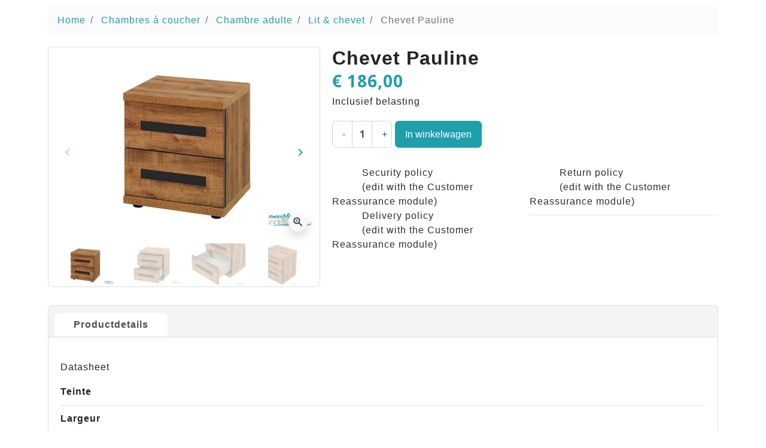

--- FILE ---
content_type: text/html; charset=utf-8
request_url: https://www.meublesmanil.be/nl/lit-chevet/1317-chevet-pauline.html
body_size: 15986
content:
<!doctype html>
<html lang="nl-NL">

  <head>
    
      <link rel="preload" href="https://www.meublesmanil.be/5425-large_default/chevet-pauline.jpg" as="image">
  
      <meta property="product:pretax_price:amount" content="153.719008">
    <meta property="product:pretax_price:currency" content="EUR">
    <meta property="product:price:amount" content="186">
    <meta property="product:price:currency" content="EUR">
    
      
  <meta charset="utf-8">


  <meta http-equiv="x-ua-compatible" content="ie=edge">



  <title>Chevet Pauline</title>
  
    
  
  <meta name="description" content="">
  <meta name="keywords" content="">
        <link rel="canonical" href="https://www.meublesmanil.be/nl/lit-chevet/1317-chevet-pauline.html">
    
          <link rel="alternate" href="https://www.meublesmanil.be/fr/lit-chevet/1317-chevet-pauline.html" hreflang="fr">
          <link rel="alternate" href="https://www.meublesmanil.be/nl/lit-chevet/1317-chevet-pauline.html" hreflang="be-nl">
      

  
    
  



  <meta name="viewport" content="width=device-width, initial-scale=1">



  <link rel="icon" type="image/vnd.microsoft.icon" href="https://www.meublesmanil.be/img/favicon.ico?1664785660">
  <link rel="shortcut icon" type="image/x-icon" href="https://www.meublesmanil.be/img/favicon.ico?1664785660">



      <link rel="preload" as="image" href="https://www.meublesmanil.be/img/logo-1661353800.jpg">
    
  
  <link
      rel="preload"
      href="https://www.meublesmanil.be/themes/starter/assets/fonts/5cb5c8f08bb4e6cb64c3b5b6115bf498.woff2"
      as="font"
      crossorigin
    ><link
      rel="preload"
      href="https://www.meublesmanil.be/themes/starter/assets/fonts/0b45721325446d537b545d6224819ad4.woff2"
      as="font"
      crossorigin
    ><link
      rel="preload"
      href="https://www.meublesmanil.be/themes/starter/assets/fonts/998c240e2a27f53b45db1c3b81080170.woff2"
      as="font"
      crossorigin
    ><link
      rel="preload"
      href="https://www.meublesmanil.be/themes/starter/assets/fonts/1d1ef7788f0ff084b8811576cb59df57.woff2"
      as="font"
      crossorigin
    ><link
      rel="preload"
      href="https://www.meublesmanil.be/themes/starter/assets/fonts/cff684e59ffb052d72cb8d5e49471553.woff2"
      as="font"
      crossorigin
    >




  




  	



  <script type="text/javascript">
        var hirEnableMailalert = false;
        var listDisplayAjaxUrl = "https:\/\/www.meublesmanil.be\/nl\/module\/is_themecore\/ajaxTheme";
        var prestashop = {"cart":{"products":[],"totals":{"total":{"type":"total","label":"Totaal","amount":0,"value":"\u20ac\u00a00,00"},"total_including_tax":{"type":"total","label":"Totaal (incl. btw)","amount":0,"value":"\u20ac\u00a00,00"},"total_excluding_tax":{"type":"total","label":"Totaal (excl. btw)","amount":0,"value":"\u20ac\u00a00,00"}},"subtotals":{"products":{"type":"products","label":"Subtotaal","amount":0,"value":"\u20ac\u00a00,00"},"discounts":null,"shipping":{"type":"shipping","label":"Verzending","amount":0,"value":""},"tax":null},"products_count":0,"summary_string":"0 artikelen","vouchers":{"allowed":1,"added":[]},"discounts":[],"minimalPurchase":0,"minimalPurchaseRequired":""},"currency":{"id":1,"name":"Euro","iso_code":"EUR","iso_code_num":"978","sign":"\u20ac"},"customer":{"lastname":null,"firstname":null,"email":null,"birthday":null,"newsletter":null,"newsletter_date_add":null,"optin":null,"website":null,"company":null,"siret":null,"ape":null,"is_logged":false,"gender":{"type":null,"name":null},"addresses":[]},"language":{"name":"Nederlands (Dutch)","iso_code":"nl","locale":"nl-NL","language_code":"be-nl","is_rtl":"0","date_format_lite":"d-m-Y","date_format_full":"d-m-Y H:i:s","id":3},"page":{"title":"","canonical":"https:\/\/www.meublesmanil.be\/nl\/lit-chevet\/1317-chevet-pauline.html","meta":{"title":"Chevet Pauline","description":"","keywords":"","robots":"index"},"page_name":"product","body_classes":{"lang-nl":true,"lang-rtl":false,"country-BE":true,"currency-EUR":true,"layout-full-width":true,"page-product":true,"tax-display-enabled":true,"product-id-1317":true,"product-Chevet Pauline":true,"product-id-category-32":true,"product-id-manufacturer-0":true,"product-id-supplier-0":true,"product-available-for-order":true},"admin_notifications":[]},"shop":{"name":"Meubles Manil","logo":"https:\/\/www.meublesmanil.be\/img\/logo-1661353800.jpg","stores_icon":"https:\/\/www.meublesmanil.be\/img\/logo_stores.png","favicon":"https:\/\/www.meublesmanil.be\/img\/favicon.ico"},"urls":{"base_url":"https:\/\/www.meublesmanil.be\/","current_url":"https:\/\/www.meublesmanil.be\/nl\/lit-chevet\/1317-chevet-pauline.html","shop_domain_url":"https:\/\/www.meublesmanil.be","img_ps_url":"https:\/\/www.meublesmanil.be\/img\/","img_cat_url":"https:\/\/www.meublesmanil.be\/img\/c\/","img_lang_url":"https:\/\/www.meublesmanil.be\/img\/l\/","img_prod_url":"https:\/\/www.meublesmanil.be\/img\/p\/","img_manu_url":"https:\/\/www.meublesmanil.be\/img\/m\/","img_sup_url":"https:\/\/www.meublesmanil.be\/img\/su\/","img_ship_url":"https:\/\/www.meublesmanil.be\/img\/s\/","img_store_url":"https:\/\/www.meublesmanil.be\/img\/st\/","img_col_url":"https:\/\/www.meublesmanil.be\/img\/co\/","img_url":"https:\/\/www.meublesmanil.be\/themes\/starter\/assets\/img\/","css_url":"https:\/\/www.meublesmanil.be\/themes\/starter\/assets\/css\/","js_url":"https:\/\/www.meublesmanil.be\/themes\/starter\/assets\/js\/","pic_url":"https:\/\/www.meublesmanil.be\/upload\/","pages":{"address":"https:\/\/www.meublesmanil.be\/nl\/adres","addresses":"https:\/\/www.meublesmanil.be\/nl\/adressen","authentication":"https:\/\/www.meublesmanil.be\/nl\/aanmelden","cart":"https:\/\/www.meublesmanil.be\/nl\/winkelmandje","category":"https:\/\/www.meublesmanil.be\/nl\/index.php?controller=category","cms":"https:\/\/www.meublesmanil.be\/nl\/index.php?controller=cms","contact":"https:\/\/www.meublesmanil.be\/nl\/contact-opnemen","discount":"https:\/\/www.meublesmanil.be\/nl\/korting","guest_tracking":"https:\/\/www.meublesmanil.be\/nl\/bestelling-volgen-als-gast","history":"https:\/\/www.meublesmanil.be\/nl\/besteloverzicht","identity":"https:\/\/www.meublesmanil.be\/nl\/identiteit","index":"https:\/\/www.meublesmanil.be\/nl\/","my_account":"https:\/\/www.meublesmanil.be\/nl\/mijn-account","order_confirmation":"https:\/\/www.meublesmanil.be\/nl\/order-bevestiging","order_detail":"https:\/\/www.meublesmanil.be\/nl\/index.php?controller=order-detail","order_follow":"https:\/\/www.meublesmanil.be\/nl\/bestelling-volgen","order":"https:\/\/www.meublesmanil.be\/nl\/bestelling","order_return":"https:\/\/www.meublesmanil.be\/nl\/index.php?controller=order-return","order_slip":"https:\/\/www.meublesmanil.be\/nl\/bestel-bon","pagenotfound":"https:\/\/www.meublesmanil.be\/nl\/pagina-niet-gevonden","password":"https:\/\/www.meublesmanil.be\/nl\/wachtwoord-opvragen","pdf_invoice":"https:\/\/www.meublesmanil.be\/nl\/index.php?controller=pdf-invoice","pdf_order_return":"https:\/\/www.meublesmanil.be\/nl\/index.php?controller=pdf-order-return","pdf_order_slip":"https:\/\/www.meublesmanil.be\/nl\/index.php?controller=pdf-order-slip","prices_drop":"https:\/\/www.meublesmanil.be\/nl\/aanbiedingen","product":"https:\/\/www.meublesmanil.be\/nl\/index.php?controller=product","search":"https:\/\/www.meublesmanil.be\/nl\/zoeken","sitemap":"https:\/\/www.meublesmanil.be\/nl\/sitemap","stores":"https:\/\/www.meublesmanil.be\/nl\/winkels","supplier":"https:\/\/www.meublesmanil.be\/nl\/leverancier","register":"https:\/\/www.meublesmanil.be\/nl\/aanmelden?create_account=1","order_login":"https:\/\/www.meublesmanil.be\/nl\/bestelling?login=1"},"alternative_langs":{"fr":"https:\/\/www.meublesmanil.be\/fr\/lit-chevet\/1317-chevet-pauline.html","be-nl":"https:\/\/www.meublesmanil.be\/nl\/lit-chevet\/1317-chevet-pauline.html"},"theme_assets":"\/themes\/starter\/assets\/","actions":{"logout":"https:\/\/www.meublesmanil.be\/nl\/?mylogout="},"no_picture_image":{"bySize":{"small_default":{"url":"https:\/\/www.meublesmanil.be\/img\/p\/nl-default-small_default.jpg","width":98,"height":70},"cart_default":{"url":"https:\/\/www.meublesmanil.be\/img\/p\/nl-default-cart_default.jpg","width":125,"height":89},"home_default":{"url":"https:\/\/www.meublesmanil.be\/img\/p\/nl-default-home_default.jpg","width":250,"height":178},"medium_default":{"url":"https:\/\/www.meublesmanil.be\/img\/p\/nl-default-medium_default.jpg","width":452,"height":321},"large_default":{"url":"https:\/\/www.meublesmanil.be\/img\/p\/nl-default-large_default.jpg","width":800,"height":569}},"small":{"url":"https:\/\/www.meublesmanil.be\/img\/p\/nl-default-small_default.jpg","width":98,"height":70},"medium":{"url":"https:\/\/www.meublesmanil.be\/img\/p\/nl-default-home_default.jpg","width":250,"height":178},"large":{"url":"https:\/\/www.meublesmanil.be\/img\/p\/nl-default-large_default.jpg","width":800,"height":569},"legend":""}},"configuration":{"display_taxes_label":true,"display_prices_tax_incl":true,"is_catalog":false,"show_prices":true,"opt_in":{"partner":false},"quantity_discount":{"type":"discount","label":"Eenheidskorting"},"voucher_enabled":1,"return_enabled":1},"field_required":[],"breadcrumb":{"links":[{"title":"Home","url":"https:\/\/www.meublesmanil.be\/nl\/"},{"title":"Chambres \u00e0 coucher","url":"https:\/\/www.meublesmanil.be\/nl\/15-chambres-a-coucher"},{"title":"Chambre adulte","url":"https:\/\/www.meublesmanil.be\/nl\/30-chambre-adulte"},{"title":"Lit & chevet","url":"https:\/\/www.meublesmanil.be\/nl\/32-lit-chevet"},{"title":"Chevet Pauline","url":"https:\/\/www.meublesmanil.be\/nl\/lit-chevet\/1317-chevet-pauline.html"}],"count":5},"link":{"protocol_link":"https:\/\/","protocol_content":"https:\/\/"},"time":1769420755,"static_token":"2d962dd476ab0a21aed28a9a699fc751","token":"7d6d3470438ef9d63ab44a6b57617c11","debug":false};
        var prestashopFacebookAjaxController = "https:\/\/www.meublesmanil.be\/nl\/module\/ps_facebook\/Ajax";
        var psemailsubscription_subscription = "https:\/\/www.meublesmanil.be\/nl\/module\/ps_emailsubscription\/subscription";
        var psr_icon_color = "#1E9FAB";
        var recaptcha_position_contact_us = "";
        var recaptcha_position_login = "";
        var recaptcha_position_mailalert = "";
        var recaptcha_position_newsletter = "";
        var recaptcha_position_password = "";
        var recaptcha_position_productcomment = "";
        var recaptcha_position_registration = "";
      </script>
		<link rel="stylesheet" href="https://www.meublesmanil.be/modules/wizardai/views/css/wizardai.elementor.css" media="all">
		<link rel="stylesheet" href="https://www.meublesmanil.be/themes/starter/assets/cache/theme-8b0090207.css" media="all">
	
	


        <link rel="preload" href="/modules/creativeelements/views/lib/ceicons/fonts/ceicons.woff2?fj664s"
            as="font" type="font/woff2" crossorigin>
                <link rel="preload" href="/modules/creativeelements/views/lib/font-awesome/fonts/fontawesome-webfont.woff2?v=4.7.0"
            as="font" type="font/woff2" crossorigin>
        <!--CE-JS-->


      <script>
    window.dataLayer = window.dataLayer || [];

    function gtag() {
        dataLayer.push(arguments);
    }

            gtag('consent', 'default', {
                            'functionality_storage' : 'granted',
                            'ad_storage' : 'denied',
                            'ad_storage' : 'denied',
                            'ad_storage' : 'denied',
                        'wait_for_update' : 1000,
        });
    
    gtag('set', 'url_passthrough', false);
    gtag('set', 'ads_data_redaction', true);
</script>
 
<script type="text/javascript">
    var lgcookieslaw_reload = 0;
    var lgcookieslaw_block_navigation = 0;
    var lgcookieslaw_banner_position = 2;
    var lgcookieslaw_show_fixed_button = 1;
    var lgcookieslaw_saved_preferences = 0;
    var lgcookieslaw_save_user_consent = 1;
    var lgcookieslaw_banner_url_ajax_controller = "https://www.meublesmanil.be/nl/module/lgcookieslaw/ajax";     var lgcookieslaw_cookie_values = null;     var lgcookieslaw_ajax_calls_token = "b8297271ddd115be83e5ccb707920724";
    var lgcookieslaw_reject_cookies_when_closing_banner = 0;
    var lgcookieslaw_consent_mode = 1;
</script>

<meta name="google-site-verification" content="cl0JJ8-3CIxfqAa2SZGjFn0XicrV4djQmSjFwnw37L4" />
<script type="text/javascript">
	(window.gaDevIds=window.gaDevIds||[]).push('d6YPbH');
	(function(i,s,o,g,r,a,m){i['GoogleAnalyticsObject']=r;i[r]=i[r]||function(){
	(i[r].q=i[r].q||[]).push(arguments)},i[r].l=1*new Date();a=s.createElement(o),
	m=s.getElementsByTagName(o)[0];a.async=1;a.src=g;m.parentNode.insertBefore(a,m)
	})(window,document,'script','https://www.google-analytics.com/analytics.js','ga');

            ga('create', '     window.dataLayer = window.dataLayer || [];   function gtag(){dataLayer.push(arguments);}   gtag(&amp;#039;js&amp;#039;, new Date());    gtag(&amp;#039;config&amp;#039;, &amp;#039;G-JKZ7VLMP0Z&amp;#039;); ', 'auto');
                        ga('send', 'pageview');
    
    ga('require', 'ec');
</script>

  
    <!-- Google Tag Manager -->
    <script>(function(w,d,s,l,i){w[l]=w[l]||[];w[l].push({'gtm.start':
    new Date().getTime(),event:'gtm.js'});var f=d.getElementsByTagName(s)[0],
    j=d.createElement(s),dl=l!='dataLayer'?'&l='+l:'';j.async=true;j.src=
    'https://www.googletagmanager.com/gtm.js?id='+i+dl;f.parentNode.insertBefore(j,f);
    })(window,document,'script','dataLayer','GTM-MJ65678');</script>
    <!-- End Google Tag Manager -->
    
<script type="text/javascript">
    
        var psv = 1.7;
        var hiRecaptchaSiteKey = '6LeBx20hAAAAAPewBwwnP3qW8fMzMdsOSntDLi8T';
        var hirecaptchaContact = '1';
        var hirEnableContactPageCaptcha = '';
        var hirEnableAuthPageCaptcha = '';
        var hirEnableNewsletter = '';
        var hirEnableLogin = '';
        var hirEnablePassword = '';
        var hirEnableMailalert = '';
        var hirEnableProductcomment = '';
        var hirecaptchaSize = 'normal';
        var hirecaptchaTheme = 'light';
        var hirVersion = 2;
        var hi_recaptcha_Controller = 'https://www.meublesmanil.be/nl/module/hirecaptcha/validate';
        var hi_recaptcha_verification_controller = 'https://www.meublesmanil.be/nl/module/hirecaptcha/verification';
        var hi_recaptcha_secure_key = 'c2b0038914b506a4ff8f3877b65c2db8';
    
</script>

    <script src="https://www.google.com/recaptcha/api.js?onload=hirecaptchaOnloadCallback&render=explicit&hl=nl"
            async defer>
    </script>
<script type="text/javascript">
    
        var contactWidget;
        var authWidget;
        var newsletterWidget;
        var loginWidget;
        var passwordWidget;
        var mailalertWidget;
        var productcommentWidget;
        var hiRecaptchaOnSubmitContact = function(token) {
            if(hirecaptchaSize == 'invisible') {
                if(psv >= 1.7) {
                    $('.contact-form form').submit();
                } else {
                    $('.contact-form-box').submit();
                }
            }
        };
        var hiRecaptchaOnSubmitAuth = function(token) {
            if(hirecaptchaSize == 'invisible') {
                if(psv >= 1.7){
                    document.getElementById('customer-form').submit();
                } else {
                    document.getElementById('account-creation_form').submit();
                }
            }
        };
        var hiRecaptchaOnSubmitNewsletter = function(token) {
            if(hirecaptchaSize == 'invisible') {
                if(psv >= 1.7) {
                    $('.block_newsletter form').submit();
                } else {
                    $('#newsletter_block_left form').submit();
                }
            }
        };
        var hiRecaptchaOnSubmitLogin = function(token) {
            if(hirecaptchaSize == 'invisible') {
                if(psv >= 1.7) {
                    $('#login-form').submit();
                } else {
                    $('#login_form').submit();
                }
            }
        };
        var hiRecaptchaOnSubmitPassword = function(token) {
            if(hirecaptchaSize == 'invisible') {
                if(psv >= 1.7) {
                    $('.forgotten-password input[type="submit"]').click();
                } else {
                    $('#form_forgotpassword').submit();
                }
            }
        };
        var hirecaptchaOnloadCallback = function() {
            if(hirEnableContactPageCaptcha) {
                var contactCaptchaCounter = 0;
                var contactCaptchaInterval = setInterval(function() {
                    contactCaptchaCounter++;
                    if ($('#hi_recaptcha_contact').length > 0) {
                        clearInterval(contactCaptchaInterval);

                        contactWidget = grecaptcha.render('hi_recaptcha_contact', {
                            sitekey: hiRecaptchaSiteKey,
                            theme: hirecaptchaTheme,
                            size: hirecaptchaSize,
                            callback: hiRecaptchaOnSubmitContact,
                            badge: recaptcha_position_contact_us
                        });
                    } else if (contactCaptchaCounter >= 20) {
                        // stop the loop after 20 attempts
                        clearInterval(contactCaptchaInterval);
                    }
                }, 200);
            }
            if (hirEnableAuthPageCaptcha && psv >= 1.7) {
                var authCaptchaCounter = 0;
                var authCaptchaInterval = setInterval(function() {
                    authCaptchaCounter++;
                    if ($('#hi_recaptcha_auth').length > 0) {
                        clearInterval(authCaptchaInterval);

                        authWidget = grecaptcha.render('hi_recaptcha_auth', {
                            sitekey: hiRecaptchaSiteKey,
                            theme: hirecaptchaTheme,
                            size: hirecaptchaSize,
                            callback: hiRecaptchaOnSubmitAuth,
                            badge: recaptcha_position_registration
                        });
                    } else if (authCaptchaInterval >= 20) {
                        // stop the loop after 20 attempts
                        clearInterval(authCaptchaInterval);
                    }
                }, 200);
            }
            if (hirEnableNewsletter) {
                var newsletterCaptchaCounter = 0;
                var newsletterCaptchaInterval = setInterval(function() {
                    newsletterCaptchaCounter++;

                    if ($('#hi_recaptcha_newsletter').length > 0) {
                        clearInterval(newsletterCaptchaInterval);

                        newsletterWidget = grecaptcha.render('hi_recaptcha_newsletter', {
                            sitekey: hiRecaptchaSiteKey,
                            theme: hirecaptchaTheme,
                            size: hirecaptchaSize,
                            callback: hiRecaptchaOnSubmitNewsletter,
                            badge: recaptcha_position_newsletter
                        });
                    } else if (newsletterCaptchaCounter >= 20) {
                        clearInterval(newsletterCaptchaInterval);
                    }
                }, 200);
            }
            if (hirEnableLogin) {
                var loginCaptchaCounter = 0;
                var loginCaptchaInterval = setInterval(function() {
                    loginCaptchaCounter++;

                    if ($('#authentication #hi_recaptcha_login').length > 0) {
                        clearInterval(loginCaptchaInterval);

                        loginWidget = grecaptcha.render('hi_recaptcha_login', {
                            sitekey: hiRecaptchaSiteKey,
                            theme: hirecaptchaTheme,
                            size: hirecaptchaSize,
                            callback: hiRecaptchaOnSubmitLogin,
                            badge: recaptcha_position_login
                        });
                    } else if (loginCaptchaCounter >= 20) {
                        clearInterval(loginCaptchaInterval);
                    }
                }, 200);
            }
            if (hirEnablePassword) {
                var passwordCaptchaCounter = 0;
                var passwordCaptchaInterval = setInterval(function() {
                    passwordCaptchaCounter++;

                    if ($('#password #hi_recaptcha_password').length > 0) {
                        clearInterval(passwordCaptchaInterval);

                        passwordWidget = grecaptcha.render('hi_recaptcha_password', {
                            sitekey: hiRecaptchaSiteKey,
                            theme: hirecaptchaTheme,
                            size: hirecaptchaSize,
                            callback: hiRecaptchaOnSubmitPassword,
                            badge: recaptcha_position_password
                        });
                    } else if (passwordCaptchaCounter >= 20) {
                        clearInterval(passwordCaptchaInterval);
                    }
                }, 200);
                
            }
            if (hirEnableMailalert) {
                var mailalertCaptchaCounter = 0;
                var mailalertCaptchaInterval = setInterval(function() {
                    mailalertCaptchaCounter++;

                    if ($('.js-mailalert').length > 0 || $('#mailalert_link').length > 0) {
                        clearInterval(mailalertCaptchaInterval);

                        if (hirVersion == 2 && hirecaptchaSize == 'invisible') {
                            mailalertWidget = grecaptcha.render('hi_recaptcha_mailalert', {
                                sitekey: hiRecaptchaSiteKey,
                                theme: hirecaptchaTheme,
                                size: hirecaptchaSize,
                                callback: validateMailAlertForm,
                                badge: recaptcha_position_mailalert
                            });
                        } else {
                            mailalertWidget = grecaptcha.render('hi_recaptcha_mailalert', {
                                sitekey: hiRecaptchaSiteKey,
                                theme: hirecaptchaTheme,
                                size: hirecaptchaSize,
                                badge: recaptcha_position_mailalert
                            });
                        }
                    } else if (mailalertCaptchaCounter >= 20) {
                        clearInterval(mailalertCaptchaInterval);
                    }
                }, 200);
            }
            if (hirEnableProductcomment) {
                var commentCaptchaCounter = 0;
                var commentCaptchaInterval = setInterval(function() {
                    commentCaptchaCounter++;

                    if ($('#post-product-comment-form').length > 0 || $('#id_new_comment_form').length > 0) {
                        clearInterval(commentCaptchaInterval);

                        if (hirVersion == 2 && hirecaptchaSize == 'invisible') {
                            productcommentWidget = grecaptcha.render('hi_recaptcha_productcomment', {
                                sitekey: hiRecaptchaSiteKey,
                                theme: hirecaptchaTheme,
                                size: hirecaptchaSize,
                                callback: validateProductcommentForm,
                                badge: recaptcha_position_productcomment
                            });
                        } else {
                            productcommentWidget = grecaptcha.render('hi_recaptcha_productcomment', {
                                sitekey: hiRecaptchaSiteKey,
                                theme: hirecaptchaTheme,
                                size: hirecaptchaSize,
                                badge: recaptcha_position_productcomment
                            });
                        }
                    } else if (commentCaptchaCounter >= 20) {
                        clearInterval(commentCaptchaInterval);
                    }
                }, 200);
            }
        };

        var hirecaptchaOnloadCallback3 = function() {
            if(hirEnableContactPageCaptcha) {
                var contactCaptchaCounter = 0;
                var contactCaptchaInterval = setInterval(function() {
                    contactCaptchaCounter++;

                    if ($('#hi_recaptcha_contact').length > 0) {
                        clearInterval(contactCaptchaInterval);

                        contactWidget = grecaptcha.render('hi_recaptcha_contact', {
                            sitekey: hiRecaptchaSiteKey,
                            theme: hirecaptchaTheme,
                            size: 'invisible',
                            callback: hiRecaptchaOnSubmitContact,
                            badge: recaptcha_position_contact_us
                        });
                    } else if (contactCaptchaCounter >= 20) {
                        clearInterval(contactCaptchaInterval);
                    }
                }, 200);
            }
            if (hirEnableAuthPageCaptcha && psv >= 1.7) {
                var authCaptchaCounter = 0;
                var authCaptchaInterval = setInterval(function() {
                    authCaptchaCounter++;

                    if ($('#hi_recaptcha_auth').length > 0) {
                        clearInterval(authCaptchaInterval);

                        authWidget = grecaptcha.render('hi_recaptcha_auth', {
                            sitekey: hiRecaptchaSiteKey,
                            theme: hirecaptchaTheme,
                            size: 'invisible',
                            badge: recaptcha_position_registration
                        });
                    } else if (authCaptchaCounter >= 20) {
                        clearInterval(authCaptchaInterval);
                    }
                }, 200);
            }
            if (hirEnableNewsletter) {
                var newsletterCaptchaCounter = 0;
                var newsletterCaptchaInterval = setInterval(function() {
                    newsletterCaptchaCounter++;

                    if ($('#hi_recaptcha_newsletter').length > 0) {
                        clearInterval(newsletterCaptchaInterval);

                        newsletterWidget = grecaptcha.render('hi_recaptcha_newsletter', {
                            sitekey: hiRecaptchaSiteKey,
                            theme: hirecaptchaTheme,
                            size: 'invisible',
                            badge: recaptcha_position_newsletter
                        });
                    } else if (newsletterCaptchaCounter >= 20) {
                        clearInterval(newsletterCaptchaInterval);
                    }
                }, 200);
            }
            if (hirEnableLogin) {
                var loginCaptchaCounter = 0;
                var loginCaptchaInterval = setInterval(function() {
                    loginCaptchaCounter++;

                    if ($('#authentication #hi_recaptcha_login').length > 0) {
                        clearInterval(loginCaptchaInterval);

                        loginWidget = grecaptcha.render('hi_recaptcha_login', {
                            sitekey: hiRecaptchaSiteKey,
                            theme: hirecaptchaTheme,
                            size: 'invisible',
                            badge: recaptcha_position_login
                        });
                    } else if (loginCaptchaCounter >= 20) {
                        clearInterval(loginCaptchaInterval);
                    }
                }, 200);
            }
            if (hirEnablePassword) {
                var passwordCaptchaCounter = 0;
                var passwordCaptchaInterval = setInterval(function() {
                    passwordCaptchaCounter++;

                    if ($('#password #hi_recaptcha_password').length > 0) {
                        clearInterval(passwordCaptchaInterval);

                        passwordWidget = grecaptcha.render('hi_recaptcha_password', {
                            sitekey: hiRecaptchaSiteKey,
                            theme: hirecaptchaTheme,
                            size: 'invisible',
                            badge: recaptcha_position_password
                        });
                    } else if (passwordCaptchaCounter >= 20) {
                        clearInterval(passwordCaptchaInterval);
                    }
                }, 200);
            }
            if (hirEnableMailalert) {
                var mailalertCaptchaCounter = 0;
                var mailalertCaptchaInterval = setInterval(function() {
                    mailalertCaptchaCounter++;

                    if ($('.js-mailalert').length > 0 || $('#mailalert_link').length > 0) {
                        clearInterval(mailalertCaptchaInterval);

                        mailalertWidget = grecaptcha.render('hi_recaptcha_mailalert', {
                            sitekey: hiRecaptchaSiteKey,
                            theme: hirecaptchaTheme,
                            size: 'invisible',
                            badge: recaptcha_position_mailalert
                        });
                    } else if (mailalertCaptchaCounter >= 20) {
                        clearInterval(mailalertCaptchaInterval);
                    }
                }, 200);
            }
            if (hirEnableProductcomment) {
                var commentCaptchaCounter = 0;
                var commentCaptchaInterval = setInterval(function() {
                    commentCaptchaCounter++;

                    if ($('#post-product-comment-form').length > 0 || $('#id_new_comment_form').length > 0) {
                        clearInterval(mailalertCaptchaInterval);

                        productcommentWidget = grecaptcha.render('hi_recaptcha_productcomment', {
                            sitekey: hiRecaptchaSiteKey,
                            theme: hirecaptchaTheme,
                            size: 'invisible',
                            badge: recaptcha_position_productcomment
                        });
                    } else if (commentCaptchaCounter >= 200) {
                        clearInterval(commentCaptchaInterval);
                    }
                }, 200);
            }
        };
    
</script>
<style>.ets_mm_megamenu .mm_menus_li .h4,
.ets_mm_megamenu .mm_menus_li .h5,
.ets_mm_megamenu .mm_menus_li .h6,
.ets_mm_megamenu .mm_menus_li .h1,
.ets_mm_megamenu .mm_menus_li .h2,
.ets_mm_megamenu .mm_menus_li .h3,
.ets_mm_megamenu .mm_menus_li .h4 *:not(i),
.ets_mm_megamenu .mm_menus_li .h5 *:not(i),
.ets_mm_megamenu .mm_menus_li .h6 *:not(i),
.ets_mm_megamenu .mm_menus_li .h1 *:not(i),
.ets_mm_megamenu .mm_menus_li .h2 *:not(i),
.ets_mm_megamenu .mm_menus_li .h3 *:not(i),
.ets_mm_megamenu .mm_menus_li > a{
    font-family: inherit;
}
.ets_mm_megamenu *:not(.fa):not(i){
    font-family: inherit;
}

.ets_mm_block *{
    font-size: 14px;
}    

@media (min-width: 768px){
/*layout 1*/
    .ets_mm_megamenu.layout_layout1{
        background: ;
    }
    .layout_layout1 .ets_mm_megamenu_content{
      background: linear-gradient(#FFFFFF, #F2F2F2) repeat scroll 0 0 rgba(0, 0, 0, 0);
      background: -webkit-linear-gradient(#FFFFFF, #F2F2F2) repeat scroll 0 0 rgba(0, 0, 0, 0);
      background: -o-linear-gradient(#FFFFFF, #F2F2F2) repeat scroll 0 0 rgba(0, 0, 0, 0);
    }
    .ets_mm_megamenu.layout_layout1:not(.ybc_vertical_menu) .mm_menus_ul{
         background: ;
    }

    #header .layout_layout1:not(.ybc_vertical_menu) .mm_menus_li > a,
    .layout_layout1 .ybc-menu-vertical-button,
    .layout_layout1 .mm_extra_item *{
        color: #484848
    }
    .layout_layout1 .ybc-menu-vertical-button .ybc-menu-button-toggle_icon_default .icon-bar{
        background-color: #484848
    }
    .layout_layout1 .mm_menus_li:hover > a, 
    .layout_layout1 .mm_menus_li.active > a,
    #header .layout_layout1 .mm_menus_li:hover > a,
    #header .layout_layout1 .mm_menus_li.menu_hover > a,
    .layout_layout1:hover .ybc-menu-vertical-button,
    .layout_layout1 .mm_extra_item button[type="submit"]:hover i,
    #header .layout_layout1 .mm_menus_li.active > a{
        color: #ec4249;
    }
    
    .layout_layout1:not(.ybc_vertical_menu) .mm_menus_li > a:before,
    .layout_layout1.ybc_vertical_menu:hover .ybc-menu-vertical-button:before,
    .layout_layout1:hover .ybc-menu-vertical-button .ybc-menu-button-toggle_icon_default .icon-bar,
    .ybc-menu-vertical-button.layout_layout1:hover{background-color: #ec4249;}
    
    .layout_layout1:not(.ybc_vertical_menu) .mm_menus_li:hover > a,
    .layout_layout1:not(.ybc_vertical_menu) .mm_menus_li.menu_hover > a,
    .ets_mm_megamenu.layout_layout1.ybc_vertical_menu:hover,
    #header .layout_layout1:not(.ybc_vertical_menu) .mm_menus_li:hover > a,
    #header .layout_layout1:not(.ybc_vertical_menu) .mm_menus_li.menu_hover > a,
    .ets_mm_megamenu.layout_layout1.ybc_vertical_menu:hover{
        background: #ffffff;
    }
    
    .layout_layout1.ets_mm_megamenu .mm_columns_ul,
    .layout_layout1.ybc_vertical_menu .mm_menus_ul{
        background-color: #ffffff;
    }
    #header .layout_layout1 .ets_mm_block_content a,
    #header .layout_layout1 .ets_mm_block_content p,
    .layout_layout1.ybc_vertical_menu .mm_menus_li > a,
    #header .layout_layout1.ybc_vertical_menu .mm_menus_li > a{
        color: #414141;
    }
    
    .layout_layout1 .mm_columns_ul .h1,
    .layout_layout1 .mm_columns_ul .h2,
    .layout_layout1 .mm_columns_ul .h3,
    .layout_layout1 .mm_columns_ul .h4,
    .layout_layout1 .mm_columns_ul .h5,
    .layout_layout1 .mm_columns_ul .h6,
    .layout_layout1 .mm_columns_ul .ets_mm_block > .h1 a,
    .layout_layout1 .mm_columns_ul .ets_mm_block > .h2 a,
    .layout_layout1 .mm_columns_ul .ets_mm_block > .h3 a,
    .layout_layout1 .mm_columns_ul .ets_mm_block > .h4 a,
    .layout_layout1 .mm_columns_ul .ets_mm_block > .h5 a,
    .layout_layout1 .mm_columns_ul .ets_mm_block > .h6 a,
    #header .layout_layout1 .mm_columns_ul .ets_mm_block > .h1 a,
    #header .layout_layout1 .mm_columns_ul .ets_mm_block > .h2 a,
    #header .layout_layout1 .mm_columns_ul .ets_mm_block > .h3 a,
    #header .layout_layout1 .mm_columns_ul .ets_mm_block > .h4 a,
    #header .layout_layout1 .mm_columns_ul .ets_mm_block > .h5 a,
    #header .layout_layout1 .mm_columns_ul .ets_mm_block > .h6 a,
    .layout_layout1 .mm_columns_ul .h1,
    .layout_layout1 .mm_columns_ul .h2,
    .layout_layout1 .mm_columns_ul .h3,
    .layout_layout1 .mm_columns_ul .h4,
    .layout_layout1 .mm_columns_ul .h5,
    .layout_layout1 .mm_columns_ul .h6{
        color: #414141;
    }.
    
    
    .layout_layout1 li:hover > a,
    .layout_layout1 li > a:hover,
    .layout_layout1 .mm_tabs_li.open .mm_tab_toggle_title,
    .layout_layout1 .mm_tabs_li.open .mm_tab_toggle_title a,
    .layout_layout1 .mm_tabs_li:hover .mm_tab_toggle_title,
    .layout_layout1 .mm_tabs_li:hover .mm_tab_toggle_title a,
    #header .layout_layout1 .mm_tabs_li.open .mm_tab_toggle_title,
    #header .layout_layout1 .mm_tabs_li.open .mm_tab_toggle_title a,
    #header .layout_layout1 .mm_tabs_li:hover .mm_tab_toggle_title,
    #header .layout_layout1 .mm_tabs_li:hover .mm_tab_toggle_title a,
    .layout_layout1.ybc_vertical_menu .mm_menus_li > a,
    #header .layout_layout1 li:hover > a,
    .layout_layout1.ybc_vertical_menu .mm_menus_li:hover > a,
    #header .layout_layout1.ybc_vertical_menu .mm_menus_li:hover > a,
    #header .layout_layout1 .mm_columns_ul .mm_block_type_product .product-title > a:hover,
    #header .layout_layout1 li > a:hover{color: #ec4249;}
    
    
/*end layout 1*/
    
    
    /*layout 2*/
    .ets_mm_megamenu.layout_layout2{
        background-color: #3cabdb;
    }
    
    #header .layout_layout2:not(.ybc_vertical_menu) .mm_menus_li > a,
    .layout_layout2 .ybc-menu-vertical-button,
    .layout_layout2 .mm_extra_item *{
        color: #ffffff
    }
    .layout_layout2 .ybc-menu-vertical-button .ybc-menu-button-toggle_icon_default .icon-bar{
        background-color: #ffffff
    }
    .layout_layout2:not(.ybc_vertical_menu) .mm_menus_li:hover > a, 
    .layout_layout2:not(.ybc_vertical_menu) .mm_menus_li.active > a,
    #header .layout_layout2:not(.ybc_vertical_menu) .mm_menus_li:hover > a,
    .layout_layout2:hover .ybc-menu-vertical-button,
    .layout_layout2 .mm_extra_item button[type="submit"]:hover i,
    #header .layout_layout2:not(.ybc_vertical_menu) .mm_menus_li.active > a{color: #ffffff;}
    
    .layout_layout2:hover .ybc-menu-vertical-button .ybc-menu-button-toggle_icon_default .icon-bar{
        background-color: #ffffff;
    }
    .layout_layout2:not(.ybc_vertical_menu) .mm_menus_li:hover > a,
    #header .layout_layout2:not(.ybc_vertical_menu) .mm_menus_li:hover > a,
    .ets_mm_megamenu.layout_layout2.ybc_vertical_menu:hover{
        background-color: #00b8c4;
    }
    
    .layout_layout2.ets_mm_megamenu .mm_columns_ul,
    .layout_layout2.ybc_vertical_menu .mm_menus_ul{
        background-color: #ffffff;
    }
    #header .layout_layout2 .ets_mm_block_content a,
    .layout_layout2.ybc_vertical_menu .mm_menus_li > a,
    #header .layout_layout2.ybc_vertical_menu .mm_menus_li > a,
    #header .layout_layout2 .ets_mm_block_content p{
        color: #666666;
    }
    
    .layout_layout2 .mm_columns_ul .h1,
    .layout_layout2 .mm_columns_ul .h2,
    .layout_layout2 .mm_columns_ul .h3,
    .layout_layout2 .mm_columns_ul .h4,
    .layout_layout2 .mm_columns_ul .h5,
    .layout_layout2 .mm_columns_ul .h6,
    .layout_layout2 .mm_columns_ul .ets_mm_block > .h1 a,
    .layout_layout2 .mm_columns_ul .ets_mm_block > .h2 a,
    .layout_layout2 .mm_columns_ul .ets_mm_block > .h3 a,
    .layout_layout2 .mm_columns_ul .ets_mm_block > .h4 a,
    .layout_layout2 .mm_columns_ul .ets_mm_block > .h5 a,
    .layout_layout2 .mm_columns_ul .ets_mm_block > .h6 a,
    #header .layout_layout2 .mm_columns_ul .ets_mm_block > .h1 a,
    #header .layout_layout2 .mm_columns_ul .ets_mm_block > .h2 a,
    #header .layout_layout2 .mm_columns_ul .ets_mm_block > .h3 a,
    #header .layout_layout2 .mm_columns_ul .ets_mm_block > .h4 a,
    #header .layout_layout2 .mm_columns_ul .ets_mm_block > .h5 a,
    #header .layout_layout2 .mm_columns_ul .ets_mm_block > .h6 a,
    .layout_layout2 .mm_columns_ul .h1,
    .layout_layout2 .mm_columns_ul .h2,
    .layout_layout2 .mm_columns_ul .h3,
    .layout_layout2 .mm_columns_ul .h4,
    .layout_layout2 .mm_columns_ul .h5,
    .layout_layout2 .mm_columns_ul .h6{
        color: #414141;
    }
    
    
    .layout_layout2 li:hover > a,
    .layout_layout2 li > a:hover,
    .layout_layout2 .mm_tabs_li.open .mm_tab_toggle_title,
    .layout_layout2 .mm_tabs_li.open .mm_tab_toggle_title a,
    .layout_layout2 .mm_tabs_li:hover .mm_tab_toggle_title,
    .layout_layout2 .mm_tabs_li:hover .mm_tab_toggle_title a,
    #header .layout_layout2 .mm_tabs_li.open .mm_tab_toggle_title,
    #header .layout_layout2 .mm_tabs_li.open .mm_tab_toggle_title a,
    #header .layout_layout2 .mm_tabs_li:hover .mm_tab_toggle_title,
    #header .layout_layout2 .mm_tabs_li:hover .mm_tab_toggle_title a,
    #header .layout_layout2 li:hover > a,
    .layout_layout2.ybc_vertical_menu .mm_menus_li > a,
    .layout_layout2.ybc_vertical_menu .mm_menus_li:hover > a,
    #header .layout_layout2.ybc_vertical_menu .mm_menus_li:hover > a,
    #header .layout_layout2 .mm_columns_ul .mm_block_type_product .product-title > a:hover,
    #header .layout_layout2 li > a:hover{color: #fc4444;}
    
    
    
    /*layout 3*/
    .ets_mm_megamenu.layout_layout3,
    .layout_layout3 .mm_tab_li_content{
        background-color: #333333;
        
    }
    #header .layout_layout3:not(.ybc_vertical_menu) .mm_menus_li > a,
    .layout_layout3 .ybc-menu-vertical-button,
    .layout_layout3 .mm_extra_item *{
        color: #ffffff
    }
    .layout_layout3 .ybc-menu-vertical-button .ybc-menu-button-toggle_icon_default .icon-bar{
        background-color: #ffffff
    }
    .layout_layout3 .mm_menus_li:hover > a, 
    .layout_layout3 .mm_menus_li.active > a,
    .layout_layout3 .mm_extra_item button[type="submit"]:hover i,
    #header .layout_layout3 .mm_menus_li:hover > a,
    #header .layout_layout3 .mm_menus_li.active > a,
    .layout_layout3:hover .ybc-menu-vertical-button,
    .layout_layout3:hover .ybc-menu-vertical-button .ybc-menu-button-toggle_icon_default .icon-bar{
        color: #ffffff;
    }
    
    .layout_layout3:not(.ybc_vertical_menu) .mm_menus_li:hover > a,
    #header .layout_layout3:not(.ybc_vertical_menu) .mm_menus_li:hover > a,
    .ets_mm_megamenu.layout_layout3.ybc_vertical_menu:hover,
    .layout_layout3 .mm_tabs_li.open .mm_columns_contents_ul,
    .layout_layout3 .mm_tabs_li.open .mm_tab_li_content {
        background-color: #000000;
    }
    .layout_layout3 .mm_tabs_li.open.mm_tabs_has_content .mm_tab_li_content .mm_tab_name::before{
        border-right-color: #000000;
    }
    .layout_layout3.ets_mm_megamenu .mm_columns_ul,
    .ybc_vertical_menu.layout_layout3 .mm_menus_ul.ets_mn_submenu_full_height .mm_menus_li:hover a::before,
    .layout_layout3.ybc_vertical_menu .mm_menus_ul{
        background-color: #000000;
        border-color: #000000;
    }
    #header .layout_layout3 .ets_mm_block_content a,
    #header .layout_layout3 .ets_mm_block_content p,
    .layout_layout3.ybc_vertical_menu .mm_menus_li > a,
    #header .layout_layout3.ybc_vertical_menu .mm_menus_li > a{
        color: #dcdcdc;
    }
    
    .layout_layout3 .mm_columns_ul .h1,
    .layout_layout3 .mm_columns_ul .h2,
    .layout_layout3 .mm_columns_ul .h3,
    .layout_layout3 .mm_columns_ul .h4,
    .layout_layout3 .mm_columns_ul .h5,
    .layout_layout3 .mm_columns_ul .h6,
    .layout_layout3 .mm_columns_ul .ets_mm_block > .h1 a,
    .layout_layout3 .mm_columns_ul .ets_mm_block > .h2 a,
    .layout_layout3 .mm_columns_ul .ets_mm_block > .h3 a,
    .layout_layout3 .mm_columns_ul .ets_mm_block > .h4 a,
    .layout_layout3 .mm_columns_ul .ets_mm_block > .h5 a,
    .layout_layout3 .mm_columns_ul .ets_mm_block > .h6 a,
    #header .layout_layout3 .mm_columns_ul .ets_mm_block > .h1 a,
    #header .layout_layout3 .mm_columns_ul .ets_mm_block > .h2 a,
    #header .layout_layout3 .mm_columns_ul .ets_mm_block > .h3 a,
    #header .layout_layout3 .mm_columns_ul .ets_mm_block > .h4 a,
    #header .layout_layout3 .mm_columns_ul .ets_mm_block > .h5 a,
    #header .layout_layout3 .mm_columns_ul .ets_mm_block > .h6 a,
    .layout_layout3 .mm_columns_ul .h1,
    .layout_layout3 .mm_columns_ul .h2,
    .layout_layout3 .mm_columns_ul .h3,
    .layout_layout3.ybc_vertical_menu .mm_menus_li:hover > a,
    #header .layout_layout3.ybc_vertical_menu .mm_menus_li:hover > a,
    .layout_layout3 .mm_columns_ul .h4,
    .layout_layout3 .mm_columns_ul .h5,
    .layout_layout3 .mm_columns_ul .h6{
        color: #ec4249;
    }
    
    
    .layout_layout3 li:hover > a,
    .layout_layout3 li > a:hover,
    .layout_layout3 .mm_tabs_li.open .mm_tab_toggle_title,
    .layout_layout3 .mm_tabs_li.open .mm_tab_toggle_title a,
    .layout_layout3 .mm_tabs_li:hover .mm_tab_toggle_title,
    .layout_layout3 .mm_tabs_li:hover .mm_tab_toggle_title a,
    #header .layout_layout3 .mm_tabs_li.open .mm_tab_toggle_title,
    #header .layout_layout3 .mm_tabs_li.open .mm_tab_toggle_title a,
    #header .layout_layout3 .mm_tabs_li:hover .mm_tab_toggle_title,
    #header .layout_layout3 .mm_tabs_li:hover .mm_tab_toggle_title a,
    #header .layout_layout3 li:hover > a,
    #header .layout_layout3 .mm_columns_ul .mm_block_type_product .product-title > a:hover,
    #header .layout_layout3 li > a:hover,
    .layout_layout3.ybc_vertical_menu .mm_menus_li > a,
    .layout_layout3 .has-sub .ets_mm_categories li > a:hover,
    #header .layout_layout3 .has-sub .ets_mm_categories li > a:hover{color: #fc4444;}
    
    
    /*layout 4*/
    
    .ets_mm_megamenu.layout_layout4{
        background-color: #ffffff;
    }
    .ets_mm_megamenu.layout_layout4:not(.ybc_vertical_menu) .mm_menus_ul{
         background: #ffffff;
    }

    #header .layout_layout4:not(.ybc_vertical_menu) .mm_menus_li > a,
    .layout_layout4 .ybc-menu-vertical-button,
    .layout_layout4 .mm_extra_item *{
        color: #333333
    }
    .layout_layout4 .ybc-menu-vertical-button .ybc-menu-button-toggle_icon_default .icon-bar{
        background-color: #333333
    }
    
    .layout_layout4 .mm_menus_li:hover > a, 
    .layout_layout4 .mm_menus_li.active > a,
    #header .layout_layout4 .mm_menus_li:hover > a,
    .layout_layout4:hover .ybc-menu-vertical-button,
    #header .layout_layout4 .mm_menus_li.active > a{color: #ffffff;}
    
    .layout_layout4:hover .ybc-menu-vertical-button .ybc-menu-button-toggle_icon_default .icon-bar{
        background-color: #ffffff;
    }
    
    .layout_layout4:not(.ybc_vertical_menu) .mm_menus_li:hover > a,
    .layout_layout4:not(.ybc_vertical_menu) .mm_menus_li.active > a,
    .layout_layout4:not(.ybc_vertical_menu) .mm_menus_li:hover > span, 
    .layout_layout4:not(.ybc_vertical_menu) .mm_menus_li.active > span,
    #header .layout_layout4:not(.ybc_vertical_menu) .mm_menus_li:hover > a, 
    #header .layout_layout4:not(.ybc_vertical_menu) .mm_menus_li.active > a,
    .layout_layout4:not(.ybc_vertical_menu) .mm_menus_li:hover > a,
    #header .layout_layout4:not(.ybc_vertical_menu) .mm_menus_li:hover > a,
    .ets_mm_megamenu.layout_layout4.ybc_vertical_menu:hover,
    #header .layout_layout4 .mm_menus_li:hover > span, 
    #header .layout_layout4 .mm_menus_li.active > span{
        background-color: #ec4249;
    }
    .layout_layout4 .ets_mm_megamenu_content {
      border-bottom-color: #ec4249;
    }
    
    .layout_layout4.ets_mm_megamenu .mm_columns_ul,
    .ybc_vertical_menu.layout_layout4 .mm_menus_ul .mm_menus_li:hover a::before,
    .layout_layout4.ybc_vertical_menu .mm_menus_ul{
        background-color: #ffffff;
    }
    #header .layout_layout4 .ets_mm_block_content a,
    .layout_layout4.ybc_vertical_menu .mm_menus_li > a,
    #header .layout_layout4.ybc_vertical_menu .mm_menus_li > a,
    #header .layout_layout4 .ets_mm_block_content p{
        color: #666666;
    }
    
    .layout_layout4 .mm_columns_ul .h1,
    .layout_layout4 .mm_columns_ul .h2,
    .layout_layout4 .mm_columns_ul .h3,
    .layout_layout4 .mm_columns_ul .h4,
    .layout_layout4 .mm_columns_ul .h5,
    .layout_layout4 .mm_columns_ul .h6,
    .layout_layout4 .mm_columns_ul .ets_mm_block > .h1 a,
    .layout_layout4 .mm_columns_ul .ets_mm_block > .h2 a,
    .layout_layout4 .mm_columns_ul .ets_mm_block > .h3 a,
    .layout_layout4 .mm_columns_ul .ets_mm_block > .h4 a,
    .layout_layout4 .mm_columns_ul .ets_mm_block > .h5 a,
    .layout_layout4 .mm_columns_ul .ets_mm_block > .h6 a,
    #header .layout_layout4 .mm_columns_ul .ets_mm_block > .h1 a,
    #header .layout_layout4 .mm_columns_ul .ets_mm_block > .h2 a,
    #header .layout_layout4 .mm_columns_ul .ets_mm_block > .h3 a,
    #header .layout_layout4 .mm_columns_ul .ets_mm_block > .h4 a,
    #header .layout_layout4 .mm_columns_ul .ets_mm_block > .h5 a,
    #header .layout_layout4 .mm_columns_ul .ets_mm_block > .h6 a,
    .layout_layout4 .mm_columns_ul .h1,
    .layout_layout4 .mm_columns_ul .h2,
    .layout_layout4 .mm_columns_ul .h3,
    .layout_layout4 .mm_columns_ul .h4,
    .layout_layout4 .mm_columns_ul .h5,
    .layout_layout4 .mm_columns_ul .h6{
        color: #414141;
    }
    
    .layout_layout4 li:hover > a,
    .layout_layout4 li > a:hover,
    .layout_layout4 .mm_tabs_li.open .mm_tab_toggle_title,
    .layout_layout4 .mm_tabs_li.open .mm_tab_toggle_title a,
    .layout_layout4 .mm_tabs_li:hover .mm_tab_toggle_title,
    .layout_layout4 .mm_tabs_li:hover .mm_tab_toggle_title a,
    #header .layout_layout4 .mm_tabs_li.open .mm_tab_toggle_title,
    #header .layout_layout4 .mm_tabs_li.open .mm_tab_toggle_title a,
    #header .layout_layout4 .mm_tabs_li:hover .mm_tab_toggle_title,
    #header .layout_layout4 .mm_tabs_li:hover .mm_tab_toggle_title a,
    #header .layout_layout4 li:hover > a,
    .layout_layout4.ybc_vertical_menu .mm_menus_li > a,
    .layout_layout4.ybc_vertical_menu .mm_menus_li:hover > a,
    #header .layout_layout4.ybc_vertical_menu .mm_menus_li:hover > a,
    #header .layout_layout4 .mm_columns_ul .mm_block_type_product .product-title > a:hover,
    #header .layout_layout4 li > a:hover{color: #ec4249;}
    
    /* end layout 4*/
    
    
    
    
    /* Layout 5*/
    .ets_mm_megamenu.layout_layout5{
        background-color: #f6f6f6;
    }
    .ets_mm_megamenu.layout_layout5:not(.ybc_vertical_menu) .mm_menus_ul{
         background: #f6f6f6;
    }
    
    #header .layout_layout5:not(.ybc_vertical_menu) .mm_menus_li > a,
    .layout_layout5 .ybc-menu-vertical-button,
    .layout_layout5 .mm_extra_item *{
        color: #333333
    }
    .layout_layout5 .ybc-menu-vertical-button .ybc-menu-button-toggle_icon_default .icon-bar{
        background-color: #333333
    }
    .layout_layout5 .mm_menus_li:hover > a, 
    .layout_layout5 .mm_menus_li.active > a,
    .layout_layout5 .mm_extra_item button[type="submit"]:hover i,
    #header .layout_layout5 .mm_menus_li:hover > a,
    #header .layout_layout5 .mm_menus_li.active > a,
    .layout_layout5:hover .ybc-menu-vertical-button{
        color: #ec4249;
    }
    .layout_layout5:hover .ybc-menu-vertical-button .ybc-menu-button-toggle_icon_default .icon-bar{
        background-color: #ec4249;
    }
    
    .layout_layout5 .mm_menus_li > a:before{background-color: #ec4249;}
    

    .layout_layout5:not(.ybc_vertical_menu) .mm_menus_li:hover > a,
    #header .layout_layout5:not(.ybc_vertical_menu) .mm_menus_li:hover > a,
    .ets_mm_megamenu.layout_layout5.ybc_vertical_menu:hover,
    #header .layout_layout5 .mm_menus_li:hover > a{
        background-color: ;
    }
    
    .layout_layout5.ets_mm_megamenu .mm_columns_ul,
    .ybc_vertical_menu.layout_layout5 .mm_menus_ul .mm_menus_li:hover a::before,
    .layout_layout5.ybc_vertical_menu .mm_menus_ul{
        background-color: #ffffff;
    }
    #header .layout_layout5 .ets_mm_block_content a,
    .layout_layout5.ybc_vertical_menu .mm_menus_li > a,
    #header .layout_layout5.ybc_vertical_menu .mm_menus_li > a,
    #header .layout_layout5 .ets_mm_block_content p{
        color: #333333;
    }
    
    .layout_layout5 .mm_columns_ul .h1,
    .layout_layout5 .mm_columns_ul .h2,
    .layout_layout5 .mm_columns_ul .h3,
    .layout_layout5 .mm_columns_ul .h4,
    .layout_layout5 .mm_columns_ul .h5,
    .layout_layout5 .mm_columns_ul .h6,
    .layout_layout5 .mm_columns_ul .ets_mm_block > .h1 a,
    .layout_layout5 .mm_columns_ul .ets_mm_block > .h2 a,
    .layout_layout5 .mm_columns_ul .ets_mm_block > .h3 a,
    .layout_layout5 .mm_columns_ul .ets_mm_block > .h4 a,
    .layout_layout5 .mm_columns_ul .ets_mm_block > .h5 a,
    .layout_layout5 .mm_columns_ul .ets_mm_block > .h6 a,
    #header .layout_layout5 .mm_columns_ul .ets_mm_block > .h1 a,
    #header .layout_layout5 .mm_columns_ul .ets_mm_block > .h2 a,
    #header .layout_layout5 .mm_columns_ul .ets_mm_block > .h3 a,
    #header .layout_layout5 .mm_columns_ul .ets_mm_block > .h4 a,
    #header .layout_layout5 .mm_columns_ul .ets_mm_block > .h5 a,
    #header .layout_layout5 .mm_columns_ul .ets_mm_block > .h6 a,
    .layout_layout5 .mm_columns_ul .h1,
    .layout_layout5 .mm_columns_ul .h2,
    .layout_layout5 .mm_columns_ul .h3,
    .layout_layout5 .mm_columns_ul .h4,
    .layout_layout5 .mm_columns_ul .h5,
    .layout_layout5 .mm_columns_ul .h6{
        color: #414141;
    }
    
    .layout_layout5 li:hover > a,
    .layout_layout5 li > a:hover,
    .layout_layout5 .mm_tabs_li.open .mm_tab_toggle_title,
    .layout_layout5 .mm_tabs_li.open .mm_tab_toggle_title a,
    .layout_layout5 .mm_tabs_li:hover .mm_tab_toggle_title,
    .layout_layout5 .mm_tabs_li:hover .mm_tab_toggle_title a,
    #header .layout_layout5 .mm_tabs_li.open .mm_tab_toggle_title,
    #header .layout_layout5 .mm_tabs_li.open .mm_tab_toggle_title a,
    #header .layout_layout5 .mm_tabs_li:hover .mm_tab_toggle_title,
    #header .layout_layout5 .mm_tabs_li:hover .mm_tab_toggle_title a,
    .layout_layout5.ybc_vertical_menu .mm_menus_li > a,
    #header .layout_layout5 li:hover > a,
    .layout_layout5.ybc_vertical_menu .mm_menus_li:hover > a,
    #header .layout_layout5.ybc_vertical_menu .mm_menus_li:hover > a,
    #header .layout_layout5 .mm_columns_ul .mm_block_type_product .product-title > a:hover,
    #header .layout_layout5 li > a:hover{color: #ec4249;}
    
    /*end layout 5*/
}


@media (max-width: 767px){
    .ybc-menu-vertical-button,
    .transition_floating .close_menu, 
    .transition_full .close_menu{
        background-color: #000000;
        color: #ffffff;
    }
    .transition_floating .close_menu *, 
    .transition_full .close_menu *,
    .ybc-menu-vertical-button .icon-bar{
        color: #ffffff;
    }

    .close_menu .icon-bar,
    .ybc-menu-vertical-button .icon-bar {
      background-color: #ffffff;
    }
    .mm_menus_back_icon{
        border-color: #ffffff;
    }
    
    .layout_layout1 .mm_menus_li:hover > a, 
    .layout_layout1 .mm_menus_li.menu_hover > a,
    #header .layout_layout1 .mm_menus_li.menu_hover > a,
    #header .layout_layout1 .mm_menus_li:hover > a{
        color: #ec4249;
    }
    .layout_layout1 .mm_has_sub.mm_menus_li:hover .arrow::before{
        /*border-color: #ec4249;*/
    }
    
    
    .layout_layout1 .mm_menus_li:hover > a,
    .layout_layout1 .mm_menus_li.menu_hover > a,
    #header .layout_layout1 .mm_menus_li.menu_hover > a,
    #header .layout_layout1 .mm_menus_li:hover > a{
        background-color: #ffffff;
    }
    .layout_layout1 li:hover > a,
    .layout_layout1 li > a:hover,
    #header .layout_layout1 li:hover > a,
    #header .layout_layout1 .mm_columns_ul .mm_block_type_product .product-title > a:hover,
    #header .layout_layout1 li > a:hover{
        color: #ec4249;
    }
    
    /*------------------------------------------------------*/
    
    
    .layout_layout2 .mm_menus_li:hover > a, 
    #header .layout_layout2 .mm_menus_li:hover > a{color: #ffffff;}
    .layout_layout2 .mm_has_sub.mm_menus_li:hover .arrow::before{
        border-color: #ffffff;
    }
    
    .layout_layout2 .mm_menus_li:hover > a,
    #header .layout_layout2 .mm_menus_li:hover > a{
        background-color: #00b8c4;
    }
    .layout_layout2 li:hover > a,
    .layout_layout2 li > a:hover,
    #header .layout_layout2 li:hover > a,
    #header .layout_layout2 .mm_columns_ul .mm_block_type_product .product-title > a:hover,
    #header .layout_layout2 li > a:hover{color: #fc4444;}
    
    /*------------------------------------------------------*/
    
    

    .layout_layout3 .mm_menus_li:hover > a, 
    #header .layout_layout3 .mm_menus_li:hover > a{
        color: #ffffff;
    }
    .layout_layout3 .mm_has_sub.mm_menus_li:hover .arrow::before{
        border-color: #ffffff;
    }
    
    .layout_layout3 .mm_menus_li:hover > a,
    #header .layout_layout3 .mm_menus_li:hover > a{
        background-color: #000000;
    }
    .layout_layout3 li:hover > a,
    .layout_layout3 li > a:hover,
    #header .layout_layout3 li:hover > a,
    #header .layout_layout3 .mm_columns_ul .mm_block_type_product .product-title > a:hover,
    #header .layout_layout3 li > a:hover,
    .layout_layout3 .has-sub .ets_mm_categories li > a:hover,
    #header .layout_layout3 .has-sub .ets_mm_categories li > a:hover{color: #fc4444;}
    
    
    
    /*------------------------------------------------------*/
    
    
    .layout_layout4 .mm_menus_li:hover > a, 
    #header .layout_layout4 .mm_menus_li:hover > a{
        color: #ffffff;
    }
    
    .layout_layout4 .mm_has_sub.mm_menus_li:hover .arrow::before{
        border-color: #ffffff;
    }
    
    .layout_layout4 .mm_menus_li:hover > a,
    #header .layout_layout4 .mm_menus_li:hover > a{
        background-color: #ec4249;
    }
    .layout_layout4 li:hover > a,
    .layout_layout4 li > a:hover,
    #header .layout_layout4 li:hover > a,
    #header .layout_layout4 .mm_columns_ul .mm_block_type_product .product-title > a:hover,
    #header .layout_layout4 li > a:hover{color: #ec4249;}
    
    
    /*------------------------------------------------------*/
    
    
    .layout_layout5 .mm_menus_li:hover > a, 
    #header .layout_layout5 .mm_menus_li:hover > a{color: #ec4249;}
    .layout_layout5 .mm_has_sub.mm_menus_li:hover .arrow::before{
        border-color: #ec4249;
    }
    
    .layout_layout5 .mm_menus_li:hover > a,
    #header .layout_layout5 .mm_menus_li:hover > a{
        background-color: ;
    }
    .layout_layout5 li:hover > a,
    .layout_layout5 li > a:hover,
    #header .layout_layout5 li:hover > a,
    #header .layout_layout5 .mm_columns_ul .mm_block_type_product .product-title > a:hover,
    #header .layout_layout5 li > a:hover{color: #ec4249;}
    
    /*------------------------------------------------------*/
    
    
    
    
}

















</style>
<script type="text/javascript">
    var Days_text = 'Day(s)';
    var Hours_text = 'Hr(s)';
    var Mins_text = 'Min(s)';
    var Sec_text = 'Sec(s)';
</script><meta property="og:title" content="Chevet Pauline"/>
<meta property="og:type" content="website"/>
<meta property="og:url" content="https://www.meublesmanil.be/nl/lit-chevet/1317-chevet-pauline.html"/>
<meta property="og:site_name" content="Meubles Manil"/>

  <meta property="og:type" content="product"/>
            <meta property="og:image" content="https://www.meublesmanil.be/5425-large_default/chevet-pauline.jpg"/>
          <meta property="og:image" content="https://www.meublesmanil.be/5424-large_default/chevet-pauline.jpg"/>
          <meta property="og:image" content="https://www.meublesmanil.be/5421-large_default/chevet-pauline.jpg"/>
          <meta property="og:image" content="https://www.meublesmanil.be/5422-large_default/chevet-pauline.jpg"/>
          <meta property="og:image" content="https://www.meublesmanil.be/5423-large_default/chevet-pauline.jpg"/>
          <meta property="og:image" content="https://www.meublesmanil.be/5420-large_default/chevet-pauline.jpg"/>
          <meta property="og:image" content="https://www.meublesmanil.be/5433-large_default/chevet-pauline.jpg"/>
        <meta property="og:image:height" content="569"/>
    <meta property="og:image:width" content="800"/>

        <meta property="product:price:amount" content="186" />
    <meta property="product:price:currency" content="EUR" />
          <meta property="og:availability" content="instock" />
<meta name="twitter:card" content="summary_large_image">
<meta property="twitter:title" content="Chevet Pauline"/>
<meta property="twitter:site" content="Meubles Manil"/>
<meta property="twitter:creator" content="Meubles Manil"/>
<meta property="twitter:domain" content="https://www.meublesmanil.be/nl/lit-chevet/1317-chevet-pauline.html"/>

  <meta property="twitter:image" content="https://www.meublesmanil.be/5425-large_default/chevet-pauline.jpg"/>
  

      <script type="application/ld+json">
      {
    "@context": "http://schema.org/",
    "@type": "Product",
    "name": "Chevet Pauline",
    "category": "Lit & chevet",
    "image": "https://www.meublesmanil.be/5425-large_default/chevet-pauline.jpg",
    "sku": "ChevPaulineGBO",
    "mpn": "ChevPaulineGBO",
    "offers": {
        "@type": "Offer",
        "name": "Chevet Pauline",
        "price": 186,
        "url": "https://www.meublesmanil.be/nl/lit-chevet/1317-chevet-pauline.html",
        "priceCurrency": "EUR",
        "image": [
            "https://www.meublesmanil.be/5425-large_default/chevet-pauline.jpg",
            "https://www.meublesmanil.be/5424-large_default/chevet-pauline.jpg",
            "https://www.meublesmanil.be/5421-large_default/chevet-pauline.jpg",
            "https://www.meublesmanil.be/5422-large_default/chevet-pauline.jpg",
            "https://www.meublesmanil.be/5423-large_default/chevet-pauline.jpg",
            "https://www.meublesmanil.be/5420-large_default/chevet-pauline.jpg",
            "https://www.meublesmanil.be/5433-large_default/chevet-pauline.jpg"
        ],
        "sku": "ChevPaulineGBO",
        "availability": "http://schema.org/InStock"
    }
}
    </script>
        <script type="application/ld+json">
      {
    "@context": "http://schema.org",
    "@type": "BreadcrumbList",
    "itemListElement": [
        {
            "@type": "ListItem",
            "position": 1,
            "name": "Home",
            "item": "https://www.meublesmanil.be/nl/"
        },
        {
            "@type": "ListItem",
            "position": 2,
            "name": "Chambres à coucher",
            "item": "https://www.meublesmanil.be/nl/15-chambres-a-coucher"
        },
        {
            "@type": "ListItem",
            "position": 3,
            "name": "Chambre adulte",
            "item": "https://www.meublesmanil.be/nl/30-chambre-adulte"
        },
        {
            "@type": "ListItem",
            "position": 4,
            "name": "Lit & chevet",
            "item": "https://www.meublesmanil.be/nl/32-lit-chevet"
        },
        {
            "@type": "ListItem",
            "position": 5,
            "name": "Chevet Pauline",
            "item": "https://www.meublesmanil.be/nl/lit-chevet/1317-chevet-pauline.html"
        }
    ]
}
    </script>
        <script type="application/ld+json">
      {
    "@context": "http://schema.org",
    "@type": "Organization",
    "name": "Meubles Manil",
    "url": "https://www.meublesmanil.be/nl/",
    "logo": {
        "@type": "ImageObject",
        "url": "https://www.meublesmanil.be/img/logo-1661353800.jpg"
    },
    "contactPoint": {
        "@type": "ContactPoint",
        "telephone": "+32 (0) 82 71 41 61",
        "contactType": "customer service"
    },
    "address": {
        "@type": "PostalAddress",
        "postalCode": "5570",
        "streetAddress": " Rue de Rochefort 245",
        "addressLocality": "Beauraing, België"
    }
}
    </script>
  <script type="text/javascript" src="https://smartarget.online/loader.js?u=129ee290968336e2c670bd741c4458819aa34348&source=prestashop_popupforms"></script>





<meta name="facebook-domain-verification" content="1w3yj2w2k5k7y9op3dizw27xtolsxx" />
    
  </head>

  <body id="product" class="lang-nl country-be currency-eur layout-full-width page-product tax-display-enabled product-id-1317 product-chevet-pauline product-id-category-32 product-id-manufacturer-0 product-id-supplier-0 product-available-for-order elementor-page elementor-page-1317030301">

    
        
  <!-- Google Tag Manager (noscript) -->
  <noscript><iframe src="https://www.googletagmanager.com/ns.html?id=GTM-MJ65678"
  height="0" width="0" style="display:none;visibility:hidden"></iframe></noscript>
  <!-- End Google Tag Manager (noscript) -->
  

    

    <main class="l-main">
      
              

      <header id="header" class="l-header">
        
          	
        
      </header>

        <section id="wrapper">

        
          
<aside id="notifications">
  <div class="container">
    
    
    
      </div>
</aside>
        

        
        <div class="container">
          
            

      <nav aria-label="breadcrumb" data-depth="5">
      
        <ol class="breadcrumb mb-3">
                      
              <li class="breadcrumb-item">
                                  <a href="https://www.meublesmanil.be/nl/">
                                  Home
                                  </a>
                              </li>
            
                      
              <li class="breadcrumb-item">
                                  <a href="https://www.meublesmanil.be/nl/15-chambres-a-coucher">
                                  Chambres à coucher
                                  </a>
                              </li>
            
                      
              <li class="breadcrumb-item">
                                  <a href="https://www.meublesmanil.be/nl/30-chambre-adulte">
                                  Chambre adulte
                                  </a>
                              </li>
            
                      
              <li class="breadcrumb-item">
                                  <a href="https://www.meublesmanil.be/nl/32-lit-chevet">
                                  Lit &amp; chevet
                                  </a>
                              </li>
            
                      
              <li class="breadcrumb-item active" aria-current="page">
                                  Chevet Pauline
                              </li>
            
                  </ol>
      
    </nav>
  
          

          <div class="row">
            

            
  <div id="content-wrapper" class="col-12 js-content-wrapper">
    
    

  <section id="main">

    <div class="row product-container js-product-container">
      <div class="col-md-5 mb-4">
        
            
              <div class="card">
                <div class="card-body">
                  <div class="position-relative">
                    
    <ul class="product-flags d-flex flex-column position-absolute w-100 pe-none">
            </ul>


                    
                      
  <div class="js-product-images">
    
      
        <div class="positon-relative product-main-images">
                      
            <div class="js-product-main-images swiper swiper-custom" data-index="0">
              <div class="product-main-images__list swiper-wrapper">
                <div class="swiper-slide">
                    <img
                    class="rounded img-fluid lazyload"
                    src="https://www.meublesmanil.be/5425-large_default/chevet-pauline.jpg"
                    width="800"
                    height="569"
                                          alt="Chevet Pauline"
                                        >
                </div>
                                                                                                                    
                    <div class="swiper-slide" data-index="1">
                        <img
                        class="rounded img-fluid lazyload"
                        data-src="https://www.meublesmanil.be/5424-large_default/chevet-pauline.jpg"
src="data:image/svg+xml,%3Csvg xmlns='http://www.w3.org/2000/svg' width='800' height='569' viewBox='0 0 1 1'%3E%3C/svg%3E"
                        width="800"
                        height="569"
                                                  alt="Chevet Pauline"
                                                >
                    </div>
                                                          
                    <div class="swiper-slide" data-index="2">
                        <img
                        class="rounded img-fluid lazyload"
                        data-src="https://www.meublesmanil.be/5421-large_default/chevet-pauline.jpg"
src="data:image/svg+xml,%3Csvg xmlns='http://www.w3.org/2000/svg' width='800' height='569' viewBox='0 0 1 1'%3E%3C/svg%3E"
                        width="800"
                        height="569"
                                                  alt="Chevet Pauline"
                                                >
                    </div>
                                                          
                    <div class="swiper-slide" data-index="3">
                        <img
                        class="rounded img-fluid lazyload"
                        data-src="https://www.meublesmanil.be/5422-large_default/chevet-pauline.jpg"
src="data:image/svg+xml,%3Csvg xmlns='http://www.w3.org/2000/svg' width='800' height='569' viewBox='0 0 1 1'%3E%3C/svg%3E"
                        width="800"
                        height="569"
                                                  alt="Chevet Pauline"
                                                >
                    </div>
                                                          
                    <div class="swiper-slide" data-index="4">
                        <img
                        class="rounded img-fluid lazyload"
                        data-src="https://www.meublesmanil.be/5423-large_default/chevet-pauline.jpg"
src="data:image/svg+xml,%3Csvg xmlns='http://www.w3.org/2000/svg' width='800' height='569' viewBox='0 0 1 1'%3E%3C/svg%3E"
                        width="800"
                        height="569"
                                                  alt="Chevet Pauline"
                                                >
                    </div>
                                                          
                    <div class="swiper-slide" data-index="5">
                        <img
                        class="rounded img-fluid lazyload"
                        data-src="https://www.meublesmanil.be/5420-large_default/chevet-pauline.jpg"
src="data:image/svg+xml,%3Csvg xmlns='http://www.w3.org/2000/svg' width='800' height='569' viewBox='0 0 1 1'%3E%3C/svg%3E"
                        width="800"
                        height="569"
                                                  alt="Chevet Pauline"
                                                >
                    </div>
                                                          
                    <div class="swiper-slide" data-index="6">
                        <img
                        class="rounded img-fluid lazyload"
                        data-src="https://www.meublesmanil.be/5433-large_default/chevet-pauline.jpg"
src="data:image/svg+xml,%3Csvg xmlns='http://www.w3.org/2000/svg' width='800' height='569' viewBox='0 0 1 1'%3E%3C/svg%3E"
                        width="800"
                        height="569"
                                                  alt="Chevet Pauline"
                                                >
                    </div>
                                                </div>

              <div class="swiper-button-prev swiper-button-custom">
                <span class="sr-only">Vorige</span>
                <span class="material-icons">keyboard_arrow_left</span>
              </div>
              <div class="swiper-button-next swiper-button-custom">
                <span class="sr-only">Volgende</span>
                <span class="material-icons">keyboard_arrow_right</span>
              </div>
                <a class="stretched-link" data-toggle="modal" data-target="#product-modal"></a>
            </div>
                    <a class="product-main-images__modal-trigger-layer btn btn-light shadow rounded-circle hidden-sm-down" data-toggle="modal" data-target="#product-modal">
            <span class="material-icons font-reset line-height-reset">zoom_in</span>
          </a>
        </div>
          

    
              <div class="js-product-thumbs product-thumbs swiper mt-2 swiper-custom">
          <div class="product-thumbs__list swiper-wrapper">
            <div class="product-thumbs__elem swiper-slide">
              <img
                class="rounded img-fluid lazyload"
                data-src="https://www.meublesmanil.be/5425-home_default/chevet-pauline.jpg"
src="data:image/svg+xml,%3Csvg xmlns='http://www.w3.org/2000/svg' width='250' height='178' viewBox='0 0 1 1'%3E%3C/svg%3E"
                width="250"
                height="178"
                                  alt="Chevet Pauline"
                                >
            </div>
                                                                                            <div class="product-thumbs__elem swiper-slide">
                  <img
                    class="rounded img-fluid lazyload"
                    data-src="https://www.meublesmanil.be/5424-home_default/chevet-pauline.jpg"
src="data:image/svg+xml,%3Csvg xmlns='http://www.w3.org/2000/svg' width='250' height='178' viewBox='0 0 1 1'%3E%3C/svg%3E"
                    width="250"
                    height="178"
                                          alt="Chevet Pauline"
                                        >
                </div>
                                              <div class="product-thumbs__elem swiper-slide">
                  <img
                    class="rounded img-fluid lazyload"
                    data-src="https://www.meublesmanil.be/5421-home_default/chevet-pauline.jpg"
src="data:image/svg+xml,%3Csvg xmlns='http://www.w3.org/2000/svg' width='250' height='178' viewBox='0 0 1 1'%3E%3C/svg%3E"
                    width="250"
                    height="178"
                                          alt="Chevet Pauline"
                                        >
                </div>
                                              <div class="product-thumbs__elem swiper-slide">
                  <img
                    class="rounded img-fluid lazyload"
                    data-src="https://www.meublesmanil.be/5422-home_default/chevet-pauline.jpg"
src="data:image/svg+xml,%3Csvg xmlns='http://www.w3.org/2000/svg' width='250' height='178' viewBox='0 0 1 1'%3E%3C/svg%3E"
                    width="250"
                    height="178"
                                          alt="Chevet Pauline"
                                        >
                </div>
                                              <div class="product-thumbs__elem swiper-slide">
                  <img
                    class="rounded img-fluid lazyload"
                    data-src="https://www.meublesmanil.be/5423-home_default/chevet-pauline.jpg"
src="data:image/svg+xml,%3Csvg xmlns='http://www.w3.org/2000/svg' width='250' height='178' viewBox='0 0 1 1'%3E%3C/svg%3E"
                    width="250"
                    height="178"
                                          alt="Chevet Pauline"
                                        >
                </div>
                                              <div class="product-thumbs__elem swiper-slide">
                  <img
                    class="rounded img-fluid lazyload"
                    data-src="https://www.meublesmanil.be/5420-home_default/chevet-pauline.jpg"
src="data:image/svg+xml,%3Csvg xmlns='http://www.w3.org/2000/svg' width='250' height='178' viewBox='0 0 1 1'%3E%3C/svg%3E"
                    width="250"
                    height="178"
                                          alt="Chevet Pauline"
                                        >
                </div>
                                              <div class="product-thumbs__elem swiper-slide">
                  <img
                    class="rounded img-fluid lazyload"
                    data-src="https://www.meublesmanil.be/5433-home_default/chevet-pauline.jpg"
src="data:image/svg+xml,%3Csvg xmlns='http://www.w3.org/2000/svg' width='250' height='178' viewBox='0 0 1 1'%3E%3C/svg%3E"
                    width="250"
                    height="178"
                                          alt="Chevet Pauline"
                                        >
                </div>
                                    </div>
        </div>
          
  </div>
  
                    
                  </div>
                </div>
              </div>

            
        
        </div>
        <div class="col-md-7 mb-4">
          
            
              <h1 class="h1">Chevet Pauline</h1>
            
          
          
              <div class="product-prices js-product-prices mb-3">

    
      <div class="product-price">
        
        <div>
          <span class="price price--lg">
                                      € 186,00
                      </span>
          
                      
          
        </div>

        
                  
      </div>
    

    
          

    
          

    
          

    

    <div class="tax-shipping-delivery-label">
              Inclusief belasting
            
      

                                          </div>
  </div>
          

          <div class="product-information ">
            
              <div id="product-description-short-1317" class="product-description cms-content"></div>
            

            
            <div class="product-actions js-product-actions">
              
                <form action="https://www.meublesmanil.be/nl/winkelmandje" method="post" id="add-to-cart-or-refresh">
                  <input type="hidden" name="token" value="2d962dd476ab0a21aed28a9a699fc751">
                  <input type="hidden" name="id_product" value="1317" id="product_page_product_id">
                  <input type="hidden" name="id_customization" value="0" id="product_customization_id" class="js-product-customization-id">

                  
                    <div class="product-variants js-product-variants mb-3">
  </div>
                  

                  
                                      

                  
                    <section class="product-discounts js-product-discounts">
  </section>
                  

                  
                    <div class="product-add-to-cart js-product-add-to-cart">
  
    
      <div class="product-quantity d-flex mb-1">
        <div class="qty mr-1 mb-1">
          <input
            type="number"
            name="qty"
            id="quantity_wanted"
            inputmode="numeric"
            pattern="[0-9]*"
                          value="1"
              min="1"
                        class="input-group input-touchspin"
            aria-label="Aantal"
          >
        </div>

        <div class="add mr-1 mb-1">
          <button
            class="btn btn-primary add-to-cart"
            data-button-action="add-to-cart"
            type="submit"
                      >
            In winkelwagen
          </button>
        </div>

        <div id="mollie-applepay-direct-button"></div>

      </div>
    

    
      <span id="product-availability" class="js-product-availability">
              </span>
    

    
      <div class="product-minimal-quantity js-product-minimal-quantity">
            </div>
    
  </div>
                  

                  
                    <div class="product-additional-info js-product-additional-info">
  
</div>
                  

                                    
                </form>
              

            </div>

            
              <div class="blockreassurance_product">
            <div>
            <span class="item-product">
                                                        <img class="svg invisible" src="/modules/blockreassurance/views/img/img_perso/paiement-secure.svg">
                                    &nbsp;
            </span>
                          <span class="block-title" style="color:#2C2C2C;">Security policy</span>
              <p style="color:#2C2C2C;">(edit with the Customer Reassurance module)</p>
                    </div>
            <div>
            <span class="item-product">
                                                        <img class="svg invisible" src="/modules/blockreassurance/views/img/img_perso/livraison.svg">
                                    &nbsp;
            </span>
                          <span class="block-title" style="color:#2C2C2C;">Delivery policy</span>
              <p style="color:#2C2C2C;">(edit with the Customer Reassurance module)</p>
                    </div>
            <div>
            <span class="item-product">
                                                        <img class="svg invisible" src="/modules/blockreassurance/views/img/img_perso/paiement-magasin.svg">
                                    &nbsp;
            </span>
                          <span class="block-title" style="color:#2C2C2C;">Return policy</span>
              <p style="color:#2C2C2C;">(edit with the Customer Reassurance module)</p>
                    </div>
            <div>
            <span class="item-product">
                                                        <img class="svg invisible" src="/modules/blockreassurance/views/img/img_perso/review.svg">
                                    &nbsp;
            </span>
                          <p class="block-title" style="color:#2C2C2C;"></p>
                    </div>
        <div class="clearfix"></div>
</div>

            

        </div>
      </div>
    </div>
    
  <div class="card product-tabs">
    <div class="card-header">
      <ul class="nav nav-tabs card-header-tabs" role="tablist">
                <li class="nav-item">
          <a
            class="nav-link"
            data-toggle="tab"
            href="#product-details"
            role="tab"
            aria-controls="product-details"
            >Productdetails</a>
        </li>
                      </ul>
    </div>

    <div class="card-body">
      <div class="tab-content" id="tab-content">
        <div class="tab-pane fade in" id="description" role="tabpanel">
          
            <div class="product-description cms-content"></div>
          
        </div>

        
          <div class="js-product-details tab-pane fade"
     id="product-details"
     data-product="{&quot;id_shop_default&quot;:&quot;1&quot;,&quot;id_manufacturer&quot;:&quot;0&quot;,&quot;id_supplier&quot;:&quot;0&quot;,&quot;reference&quot;:&quot;ChevPaulineGBO&quot;,&quot;is_virtual&quot;:&quot;0&quot;,&quot;delivery_in_stock&quot;:&quot;&quot;,&quot;delivery_out_stock&quot;:&quot;&quot;,&quot;id_category_default&quot;:&quot;32&quot;,&quot;on_sale&quot;:&quot;0&quot;,&quot;online_only&quot;:&quot;0&quot;,&quot;ecotax&quot;:0,&quot;minimal_quantity&quot;:&quot;1&quot;,&quot;low_stock_threshold&quot;:null,&quot;low_stock_alert&quot;:&quot;0&quot;,&quot;price&quot;:&quot;\u20ac\u00a0186,00&quot;,&quot;unity&quot;:&quot;&quot;,&quot;unit_price_ratio&quot;:&quot;0.000000&quot;,&quot;additional_shipping_cost&quot;:&quot;0.000000&quot;,&quot;customizable&quot;:&quot;0&quot;,&quot;text_fields&quot;:&quot;0&quot;,&quot;uploadable_files&quot;:&quot;0&quot;,&quot;redirect_type&quot;:&quot;404&quot;,&quot;id_type_redirected&quot;:&quot;0&quot;,&quot;available_for_order&quot;:&quot;1&quot;,&quot;available_date&quot;:&quot;0000-00-00&quot;,&quot;show_condition&quot;:&quot;0&quot;,&quot;condition&quot;:&quot;new&quot;,&quot;show_price&quot;:&quot;1&quot;,&quot;indexed&quot;:&quot;1&quot;,&quot;visibility&quot;:&quot;both&quot;,&quot;cache_default_attribute&quot;:&quot;0&quot;,&quot;advanced_stock_management&quot;:&quot;0&quot;,&quot;date_add&quot;:&quot;2022-03-18 15:01:45&quot;,&quot;date_upd&quot;:&quot;2025-04-28 10:25:45&quot;,&quot;pack_stock_type&quot;:&quot;0&quot;,&quot;meta_description&quot;:&quot;&quot;,&quot;meta_keywords&quot;:&quot;&quot;,&quot;meta_title&quot;:&quot;&quot;,&quot;link_rewrite&quot;:&quot;chevet-pauline&quot;,&quot;name&quot;:&quot;Chevet Pauline&quot;,&quot;description&quot;:&quot;&quot;,&quot;description_short&quot;:&quot;&quot;,&quot;available_now&quot;:&quot;&quot;,&quot;available_later&quot;:&quot;&quot;,&quot;id&quot;:1317,&quot;id_product&quot;:1317,&quot;out_of_stock&quot;:0,&quot;new&quot;:0,&quot;id_product_attribute&quot;:&quot;0&quot;,&quot;quantity_wanted&quot;:1,&quot;extraContent&quot;:[],&quot;allow_oosp&quot;:true,&quot;category&quot;:&quot;lit-chevet&quot;,&quot;category_name&quot;:&quot;Lit &amp; chevet&quot;,&quot;link&quot;:&quot;https:\/\/www.meublesmanil.be\/nl\/lit-chevet\/1317-chevet-pauline.html&quot;,&quot;attribute_price&quot;:0,&quot;price_tax_exc&quot;:153.719008,&quot;price_without_reduction&quot;:186,&quot;reduction&quot;:0,&quot;specific_prices&quot;:[],&quot;quantity&quot;:0,&quot;quantity_all_versions&quot;:0,&quot;id_image&quot;:&quot;nl-default&quot;,&quot;features&quot;:[{&quot;name&quot;:&quot;Teinte&quot;,&quot;value&quot;:&quot;&quot;,&quot;id_feature&quot;:&quot;39&quot;,&quot;position&quot;:&quot;0&quot;},{&quot;name&quot;:&quot;Largeur&quot;,&quot;value&quot;:&quot;&quot;,&quot;id_feature&quot;:&quot;33&quot;,&quot;position&quot;:&quot;13&quot;},{&quot;name&quot;:&quot;Hauteur&quot;,&quot;value&quot;:&quot;&quot;,&quot;id_feature&quot;:&quot;34&quot;,&quot;position&quot;:&quot;14&quot;},{&quot;name&quot;:&quot;Profondeur&quot;,&quot;value&quot;:&quot;&quot;,&quot;id_feature&quot;:&quot;48&quot;,&quot;position&quot;:&quot;15&quot;},{&quot;name&quot;:&quot;Structure&quot;,&quot;value&quot;:&quot;Panneaux de particules&quot;,&quot;id_feature&quot;:&quot;35&quot;,&quot;position&quot;:&quot;30&quot;},{&quot;name&quot;:&quot;Avantage&quot;,&quot;value&quot;:&quot;Push to open&quot;,&quot;id_feature&quot;:&quot;13&quot;,&quot;position&quot;:&quot;35&quot;},{&quot;name&quot;:&quot;Garantie l\u00e9gale&quot;,&quot;value&quot;:&quot;2 ans&quot;,&quot;id_feature&quot;:&quot;37&quot;,&quot;position&quot;:&quot;37&quot;},{&quot;name&quot;:&quot;Livr\u00e9 en kit&quot;,&quot;value&quot;:&quot;Oui&quot;,&quot;id_feature&quot;:&quot;38&quot;,&quot;position&quot;:&quot;38&quot;},{&quot;name&quot;:&quot;Expos\u00e9 en magasin&quot;,&quot;value&quot;:&quot;Oui&quot;,&quot;id_feature&quot;:&quot;57&quot;,&quot;position&quot;:&quot;39&quot;}],&quot;attachments&quot;:[],&quot;virtual&quot;:0,&quot;pack&quot;:0,&quot;packItems&quot;:[],&quot;nopackprice&quot;:0,&quot;customization_required&quot;:false,&quot;rate&quot;:21,&quot;tax_name&quot;:&quot;TVA BE 21%&quot;,&quot;ecotax_rate&quot;:0,&quot;unit_price&quot;:&quot;&quot;,&quot;customizations&quot;:{&quot;fields&quot;:[]},&quot;id_customization&quot;:0,&quot;is_customizable&quot;:false,&quot;show_quantities&quot;:false,&quot;quantity_label&quot;:&quot;Item&quot;,&quot;quantity_discounts&quot;:[],&quot;customer_group_discount&quot;:0,&quot;images&quot;:[{&quot;bySize&quot;:{&quot;small_default&quot;:{&quot;url&quot;:&quot;https:\/\/www.meublesmanil.be\/5425-small_default\/chevet-pauline.jpg&quot;,&quot;width&quot;:98,&quot;height&quot;:70},&quot;cart_default&quot;:{&quot;url&quot;:&quot;https:\/\/www.meublesmanil.be\/5425-cart_default\/chevet-pauline.jpg&quot;,&quot;width&quot;:125,&quot;height&quot;:89},&quot;home_default&quot;:{&quot;url&quot;:&quot;https:\/\/www.meublesmanil.be\/5425-home_default\/chevet-pauline.jpg&quot;,&quot;width&quot;:250,&quot;height&quot;:178},&quot;medium_default&quot;:{&quot;url&quot;:&quot;https:\/\/www.meublesmanil.be\/5425-medium_default\/chevet-pauline.jpg&quot;,&quot;width&quot;:452,&quot;height&quot;:321},&quot;large_default&quot;:{&quot;url&quot;:&quot;https:\/\/www.meublesmanil.be\/5425-large_default\/chevet-pauline.jpg&quot;,&quot;width&quot;:800,&quot;height&quot;:569}},&quot;small&quot;:{&quot;url&quot;:&quot;https:\/\/www.meublesmanil.be\/5425-small_default\/chevet-pauline.jpg&quot;,&quot;width&quot;:98,&quot;height&quot;:70},&quot;medium&quot;:{&quot;url&quot;:&quot;https:\/\/www.meublesmanil.be\/5425-home_default\/chevet-pauline.jpg&quot;,&quot;width&quot;:250,&quot;height&quot;:178},&quot;large&quot;:{&quot;url&quot;:&quot;https:\/\/www.meublesmanil.be\/5425-large_default\/chevet-pauline.jpg&quot;,&quot;width&quot;:800,&quot;height&quot;:569},&quot;legend&quot;:&quot;&quot;,&quot;id_image&quot;:&quot;5425&quot;,&quot;cover&quot;:&quot;1&quot;,&quot;position&quot;:&quot;1&quot;,&quot;associatedVariants&quot;:[]},{&quot;bySize&quot;:{&quot;small_default&quot;:{&quot;url&quot;:&quot;https:\/\/www.meublesmanil.be\/5424-small_default\/chevet-pauline.jpg&quot;,&quot;width&quot;:98,&quot;height&quot;:70},&quot;cart_default&quot;:{&quot;url&quot;:&quot;https:\/\/www.meublesmanil.be\/5424-cart_default\/chevet-pauline.jpg&quot;,&quot;width&quot;:125,&quot;height&quot;:89},&quot;home_default&quot;:{&quot;url&quot;:&quot;https:\/\/www.meublesmanil.be\/5424-home_default\/chevet-pauline.jpg&quot;,&quot;width&quot;:250,&quot;height&quot;:178},&quot;medium_default&quot;:{&quot;url&quot;:&quot;https:\/\/www.meublesmanil.be\/5424-medium_default\/chevet-pauline.jpg&quot;,&quot;width&quot;:452,&quot;height&quot;:321},&quot;large_default&quot;:{&quot;url&quot;:&quot;https:\/\/www.meublesmanil.be\/5424-large_default\/chevet-pauline.jpg&quot;,&quot;width&quot;:800,&quot;height&quot;:569}},&quot;small&quot;:{&quot;url&quot;:&quot;https:\/\/www.meublesmanil.be\/5424-small_default\/chevet-pauline.jpg&quot;,&quot;width&quot;:98,&quot;height&quot;:70},&quot;medium&quot;:{&quot;url&quot;:&quot;https:\/\/www.meublesmanil.be\/5424-home_default\/chevet-pauline.jpg&quot;,&quot;width&quot;:250,&quot;height&quot;:178},&quot;large&quot;:{&quot;url&quot;:&quot;https:\/\/www.meublesmanil.be\/5424-large_default\/chevet-pauline.jpg&quot;,&quot;width&quot;:800,&quot;height&quot;:569},&quot;legend&quot;:&quot;&quot;,&quot;id_image&quot;:&quot;5424&quot;,&quot;cover&quot;:null,&quot;position&quot;:&quot;2&quot;,&quot;associatedVariants&quot;:[]},{&quot;bySize&quot;:{&quot;small_default&quot;:{&quot;url&quot;:&quot;https:\/\/www.meublesmanil.be\/5421-small_default\/chevet-pauline.jpg&quot;,&quot;width&quot;:98,&quot;height&quot;:70},&quot;cart_default&quot;:{&quot;url&quot;:&quot;https:\/\/www.meublesmanil.be\/5421-cart_default\/chevet-pauline.jpg&quot;,&quot;width&quot;:125,&quot;height&quot;:89},&quot;home_default&quot;:{&quot;url&quot;:&quot;https:\/\/www.meublesmanil.be\/5421-home_default\/chevet-pauline.jpg&quot;,&quot;width&quot;:250,&quot;height&quot;:178},&quot;medium_default&quot;:{&quot;url&quot;:&quot;https:\/\/www.meublesmanil.be\/5421-medium_default\/chevet-pauline.jpg&quot;,&quot;width&quot;:452,&quot;height&quot;:321},&quot;large_default&quot;:{&quot;url&quot;:&quot;https:\/\/www.meublesmanil.be\/5421-large_default\/chevet-pauline.jpg&quot;,&quot;width&quot;:800,&quot;height&quot;:569}},&quot;small&quot;:{&quot;url&quot;:&quot;https:\/\/www.meublesmanil.be\/5421-small_default\/chevet-pauline.jpg&quot;,&quot;width&quot;:98,&quot;height&quot;:70},&quot;medium&quot;:{&quot;url&quot;:&quot;https:\/\/www.meublesmanil.be\/5421-home_default\/chevet-pauline.jpg&quot;,&quot;width&quot;:250,&quot;height&quot;:178},&quot;large&quot;:{&quot;url&quot;:&quot;https:\/\/www.meublesmanil.be\/5421-large_default\/chevet-pauline.jpg&quot;,&quot;width&quot;:800,&quot;height&quot;:569},&quot;legend&quot;:&quot;&quot;,&quot;id_image&quot;:&quot;5421&quot;,&quot;cover&quot;:null,&quot;position&quot;:&quot;3&quot;,&quot;associatedVariants&quot;:[]},{&quot;bySize&quot;:{&quot;small_default&quot;:{&quot;url&quot;:&quot;https:\/\/www.meublesmanil.be\/5422-small_default\/chevet-pauline.jpg&quot;,&quot;width&quot;:98,&quot;height&quot;:70},&quot;cart_default&quot;:{&quot;url&quot;:&quot;https:\/\/www.meublesmanil.be\/5422-cart_default\/chevet-pauline.jpg&quot;,&quot;width&quot;:125,&quot;height&quot;:89},&quot;home_default&quot;:{&quot;url&quot;:&quot;https:\/\/www.meublesmanil.be\/5422-home_default\/chevet-pauline.jpg&quot;,&quot;width&quot;:250,&quot;height&quot;:178},&quot;medium_default&quot;:{&quot;url&quot;:&quot;https:\/\/www.meublesmanil.be\/5422-medium_default\/chevet-pauline.jpg&quot;,&quot;width&quot;:452,&quot;height&quot;:321},&quot;large_default&quot;:{&quot;url&quot;:&quot;https:\/\/www.meublesmanil.be\/5422-large_default\/chevet-pauline.jpg&quot;,&quot;width&quot;:800,&quot;height&quot;:569}},&quot;small&quot;:{&quot;url&quot;:&quot;https:\/\/www.meublesmanil.be\/5422-small_default\/chevet-pauline.jpg&quot;,&quot;width&quot;:98,&quot;height&quot;:70},&quot;medium&quot;:{&quot;url&quot;:&quot;https:\/\/www.meublesmanil.be\/5422-home_default\/chevet-pauline.jpg&quot;,&quot;width&quot;:250,&quot;height&quot;:178},&quot;large&quot;:{&quot;url&quot;:&quot;https:\/\/www.meublesmanil.be\/5422-large_default\/chevet-pauline.jpg&quot;,&quot;width&quot;:800,&quot;height&quot;:569},&quot;legend&quot;:&quot;&quot;,&quot;id_image&quot;:&quot;5422&quot;,&quot;cover&quot;:null,&quot;position&quot;:&quot;4&quot;,&quot;associatedVariants&quot;:[]},{&quot;bySize&quot;:{&quot;small_default&quot;:{&quot;url&quot;:&quot;https:\/\/www.meublesmanil.be\/5423-small_default\/chevet-pauline.jpg&quot;,&quot;width&quot;:98,&quot;height&quot;:70},&quot;cart_default&quot;:{&quot;url&quot;:&quot;https:\/\/www.meublesmanil.be\/5423-cart_default\/chevet-pauline.jpg&quot;,&quot;width&quot;:125,&quot;height&quot;:89},&quot;home_default&quot;:{&quot;url&quot;:&quot;https:\/\/www.meublesmanil.be\/5423-home_default\/chevet-pauline.jpg&quot;,&quot;width&quot;:250,&quot;height&quot;:178},&quot;medium_default&quot;:{&quot;url&quot;:&quot;https:\/\/www.meublesmanil.be\/5423-medium_default\/chevet-pauline.jpg&quot;,&quot;width&quot;:452,&quot;height&quot;:321},&quot;large_default&quot;:{&quot;url&quot;:&quot;https:\/\/www.meublesmanil.be\/5423-large_default\/chevet-pauline.jpg&quot;,&quot;width&quot;:800,&quot;height&quot;:569}},&quot;small&quot;:{&quot;url&quot;:&quot;https:\/\/www.meublesmanil.be\/5423-small_default\/chevet-pauline.jpg&quot;,&quot;width&quot;:98,&quot;height&quot;:70},&quot;medium&quot;:{&quot;url&quot;:&quot;https:\/\/www.meublesmanil.be\/5423-home_default\/chevet-pauline.jpg&quot;,&quot;width&quot;:250,&quot;height&quot;:178},&quot;large&quot;:{&quot;url&quot;:&quot;https:\/\/www.meublesmanil.be\/5423-large_default\/chevet-pauline.jpg&quot;,&quot;width&quot;:800,&quot;height&quot;:569},&quot;legend&quot;:&quot;&quot;,&quot;id_image&quot;:&quot;5423&quot;,&quot;cover&quot;:null,&quot;position&quot;:&quot;5&quot;,&quot;associatedVariants&quot;:[]},{&quot;bySize&quot;:{&quot;small_default&quot;:{&quot;url&quot;:&quot;https:\/\/www.meublesmanil.be\/5420-small_default\/chevet-pauline.jpg&quot;,&quot;width&quot;:98,&quot;height&quot;:70},&quot;cart_default&quot;:{&quot;url&quot;:&quot;https:\/\/www.meublesmanil.be\/5420-cart_default\/chevet-pauline.jpg&quot;,&quot;width&quot;:125,&quot;height&quot;:89},&quot;home_default&quot;:{&quot;url&quot;:&quot;https:\/\/www.meublesmanil.be\/5420-home_default\/chevet-pauline.jpg&quot;,&quot;width&quot;:250,&quot;height&quot;:178},&quot;medium_default&quot;:{&quot;url&quot;:&quot;https:\/\/www.meublesmanil.be\/5420-medium_default\/chevet-pauline.jpg&quot;,&quot;width&quot;:452,&quot;height&quot;:321},&quot;large_default&quot;:{&quot;url&quot;:&quot;https:\/\/www.meublesmanil.be\/5420-large_default\/chevet-pauline.jpg&quot;,&quot;width&quot;:800,&quot;height&quot;:569}},&quot;small&quot;:{&quot;url&quot;:&quot;https:\/\/www.meublesmanil.be\/5420-small_default\/chevet-pauline.jpg&quot;,&quot;width&quot;:98,&quot;height&quot;:70},&quot;medium&quot;:{&quot;url&quot;:&quot;https:\/\/www.meublesmanil.be\/5420-home_default\/chevet-pauline.jpg&quot;,&quot;width&quot;:250,&quot;height&quot;:178},&quot;large&quot;:{&quot;url&quot;:&quot;https:\/\/www.meublesmanil.be\/5420-large_default\/chevet-pauline.jpg&quot;,&quot;width&quot;:800,&quot;height&quot;:569},&quot;legend&quot;:&quot;&quot;,&quot;id_image&quot;:&quot;5420&quot;,&quot;cover&quot;:null,&quot;position&quot;:&quot;6&quot;,&quot;associatedVariants&quot;:[]},{&quot;bySize&quot;:{&quot;small_default&quot;:{&quot;url&quot;:&quot;https:\/\/www.meublesmanil.be\/5433-small_default\/chevet-pauline.jpg&quot;,&quot;width&quot;:98,&quot;height&quot;:70},&quot;cart_default&quot;:{&quot;url&quot;:&quot;https:\/\/www.meublesmanil.be\/5433-cart_default\/chevet-pauline.jpg&quot;,&quot;width&quot;:125,&quot;height&quot;:89},&quot;home_default&quot;:{&quot;url&quot;:&quot;https:\/\/www.meublesmanil.be\/5433-home_default\/chevet-pauline.jpg&quot;,&quot;width&quot;:250,&quot;height&quot;:178},&quot;medium_default&quot;:{&quot;url&quot;:&quot;https:\/\/www.meublesmanil.be\/5433-medium_default\/chevet-pauline.jpg&quot;,&quot;width&quot;:452,&quot;height&quot;:321},&quot;large_default&quot;:{&quot;url&quot;:&quot;https:\/\/www.meublesmanil.be\/5433-large_default\/chevet-pauline.jpg&quot;,&quot;width&quot;:800,&quot;height&quot;:569}},&quot;small&quot;:{&quot;url&quot;:&quot;https:\/\/www.meublesmanil.be\/5433-small_default\/chevet-pauline.jpg&quot;,&quot;width&quot;:98,&quot;height&quot;:70},&quot;medium&quot;:{&quot;url&quot;:&quot;https:\/\/www.meublesmanil.be\/5433-home_default\/chevet-pauline.jpg&quot;,&quot;width&quot;:250,&quot;height&quot;:178},&quot;large&quot;:{&quot;url&quot;:&quot;https:\/\/www.meublesmanil.be\/5433-large_default\/chevet-pauline.jpg&quot;,&quot;width&quot;:800,&quot;height&quot;:569},&quot;legend&quot;:&quot;&quot;,&quot;id_image&quot;:&quot;5433&quot;,&quot;cover&quot;:null,&quot;position&quot;:&quot;7&quot;,&quot;associatedVariants&quot;:[]}],&quot;cover&quot;:{&quot;bySize&quot;:{&quot;small_default&quot;:{&quot;url&quot;:&quot;https:\/\/www.meublesmanil.be\/5425-small_default\/chevet-pauline.jpg&quot;,&quot;width&quot;:98,&quot;height&quot;:70},&quot;cart_default&quot;:{&quot;url&quot;:&quot;https:\/\/www.meublesmanil.be\/5425-cart_default\/chevet-pauline.jpg&quot;,&quot;width&quot;:125,&quot;height&quot;:89},&quot;home_default&quot;:{&quot;url&quot;:&quot;https:\/\/www.meublesmanil.be\/5425-home_default\/chevet-pauline.jpg&quot;,&quot;width&quot;:250,&quot;height&quot;:178},&quot;medium_default&quot;:{&quot;url&quot;:&quot;https:\/\/www.meublesmanil.be\/5425-medium_default\/chevet-pauline.jpg&quot;,&quot;width&quot;:452,&quot;height&quot;:321},&quot;large_default&quot;:{&quot;url&quot;:&quot;https:\/\/www.meublesmanil.be\/5425-large_default\/chevet-pauline.jpg&quot;,&quot;width&quot;:800,&quot;height&quot;:569}},&quot;small&quot;:{&quot;url&quot;:&quot;https:\/\/www.meublesmanil.be\/5425-small_default\/chevet-pauline.jpg&quot;,&quot;width&quot;:98,&quot;height&quot;:70},&quot;medium&quot;:{&quot;url&quot;:&quot;https:\/\/www.meublesmanil.be\/5425-home_default\/chevet-pauline.jpg&quot;,&quot;width&quot;:250,&quot;height&quot;:178},&quot;large&quot;:{&quot;url&quot;:&quot;https:\/\/www.meublesmanil.be\/5425-large_default\/chevet-pauline.jpg&quot;,&quot;width&quot;:800,&quot;height&quot;:569},&quot;legend&quot;:&quot;&quot;,&quot;id_image&quot;:&quot;5425&quot;,&quot;cover&quot;:&quot;1&quot;,&quot;position&quot;:&quot;1&quot;,&quot;associatedVariants&quot;:[]},&quot;has_discount&quot;:false,&quot;discount_type&quot;:null,&quot;discount_percentage&quot;:null,&quot;discount_percentage_absolute&quot;:null,&quot;discount_amount&quot;:null,&quot;discount_amount_to_display&quot;:null,&quot;price_amount&quot;:186,&quot;unit_price_full&quot;:&quot;&quot;,&quot;show_availability&quot;:false,&quot;availability_message&quot;:null,&quot;availability_date&quot;:null,&quot;availability&quot;:null}"
     role="tabpanel"
  >
  
              <div class="product-reference">
        <label class="label">Referentie </label>
        <span>ChevPaulineGBO</span>
      </div>
      

  
      

  
      

  
    <div class="product-out-of-stock">
      
    </div>
  

  
          <section class="product-features my-3">
        <p class="h6">Datasheet</p>
        <dl class="row no-gutters mb-0">
                      <dt class="col-4 pr-3 pb-2 mb-2 border-bottom">Teinte</dt>
            <dd class="col-8 pb-2 mb-2 border-bottom"></dd>
                      <dt class="col-4 pr-3 pb-2 mb-2 border-bottom">Largeur</dt>
            <dd class="col-8 pb-2 mb-2 border-bottom"></dd>
                      <dt class="col-4 pr-3 pb-2 mb-2 border-bottom">Hauteur</dt>
            <dd class="col-8 pb-2 mb-2 border-bottom"></dd>
                      <dt class="col-4 pr-3 pb-2 mb-2 border-bottom">Profondeur</dt>
            <dd class="col-8 pb-2 mb-2 border-bottom"></dd>
                      <dt class="col-4 pr-3 pb-2 mb-2 border-bottom">Structure</dt>
            <dd class="col-8 pb-2 mb-2 border-bottom">Panneaux de particules</dd>
                      <dt class="col-4 pr-3 pb-2 mb-2 border-bottom">Avantage</dt>
            <dd class="col-8 pb-2 mb-2 border-bottom">Push to open</dd>
                      <dt class="col-4 pr-3 pb-2 mb-2 border-bottom">Garantie légale</dt>
            <dd class="col-8 pb-2 mb-2 border-bottom">2 ans</dd>
                      <dt class="col-4 pr-3 pb-2 mb-2 border-bottom">Livré en kit</dt>
            <dd class="col-8 pb-2 mb-2 border-bottom">Oui</dd>
                      <dt class="col-4 pr-3 ">Exposé en magasin</dt>
            <dd class="col-8 ">Oui</dd>
                  </dl>
      </section>
      

    
      

  
      
</div>
        

        
                  

              </div>
    </div>
  </div>


    
          
    <script type="text/javascript">
        document.addEventListener('DOMContentLoaded', function() {
            if (typeof GoogleAnalyticEnhancedECommerce !== 'undefined') {
                var MBG = GoogleAnalyticEnhancedECommerce;
                MBG.setCurrency('EUR');
                MBG.addProductDetailView({"id":1317,"name":"chevet-pauline","category":"lit-chevet","brand":"","variant":false,"type":"typical","position":"0","quantity":1,"list":"product","url":"https%3A%2F%2Fwww.meublesmanil.be%2Fnl%2Flit-chevet%2F1317-chevet-pauline.html","price":"\u20ac\u00a0186,00"});
            }
        });
    </script>
    

    

    
              
  <div class="featured-products my-4 ">

    
      
          <div class="featured-products__header d-flex align-items-center mb-3">
              
                  <p class="h1 featured-products__title m-0">
                      
  Je bent misschien ook geïnteresseerd in

                  </p>
              

              <div class="d-flex flex-grow-0 flex-shrink-0 ml-auto justify-content-end">
                  <div class="swiper-button-prev swiper-button-custom position-static" data-swiper-autoplay="200">
                      <span class="sr-only">Vorige</span>
                      <span class="material-icons">keyboard_arrow_left</span>
                  </div>

                  <div class="swiper-button-next swiper-button-custom position-static">
                      <span class="sr-only">Volgende</span>
                      <span class="material-icons">keyboard_arrow_right</span>
                  </div>

              </div>


          </div>

      


         <div class="swiper product-slider py-1 my-n1" data-swiper='{&quot;speed&quot;:500,&quot;breakpoints&quot;:{&quot;320&quot;:{&quot;slidesPerView&quot;:2},&quot;768&quot;:{&quot;slidesPerView&quot;:3},&quot;992&quot;:{&quot;slidesPerView&quot;:4}},&quot;autoplay&quot;:{&quot;delay&quot;:2000}}'>
      
        <div class="featured-products__slider swiper-wrapper ">
                      
              
    <div
          class="swiper-slide product-slider__item col-6 col-md-4 col-lg-3"
        >
    <article
      class="product-miniature card js-product-miniature pt-2 pl-2 pr-2 pb-2 h-100 "
      data-id-product="1189" data-id-product-attribute="16408"
      >
      
  <div class="product-miniature__thumb position-relative mb-2">
    <a href="https://www.meublesmanil.be/nl/chambre-a-coucher-complete/1189-16408-chambre-a-coucher-pauline.html#/110-dimensions_couchage-140_x_200_cm/116-dimensions_armoires_couliss-245_cm" class="product-miniature__thumb-link">
      <img
                  data-full-size-image-url="https://www.meublesmanil.be/4643-large_default/chambre-a-coucher-pauline.jpg"
          data-src="https://www.meublesmanil.be/4643-home_default/chambre-a-coucher-pauline.jpg"
src="data:image/svg+xml,%3Csvg xmlns='http://www.w3.org/2000/svg' width='250' height='178' viewBox='0 0 1 1'%3E%3C/svg%3E"
                  alt="Chambre à coucher Pauline"
        class="img-fluid rounded lazyload"
        width="250"
        height="178"
        />

      
    <ul class="product-flags d-flex flex-column position-absolute w-100 pe-none">
                    <li class="product-flags__flag rounded product-flags__flag--on-sale">Aanbieding!</li>
                    <li class="product-flags__flag rounded product-flags__flag--discount">-€ 455,00</li>
            </ul>

    </a>

    
      <a class="quick-view product-miniature__quick-view btn btn-light shadow rounded-circle" href="#" data-link-action="quickview">
        <i class="material-icons product-miniature__quick-view-icon">visibility</i>
      </a>
    


    
      
    
  </div>


      
      <h2 class="h5 product-miniature__title mb-2">
      <a class="text-reset" href="https://www.meublesmanil.be/nl/chambre-a-coucher-complete/1189-16408-chambre-a-coucher-pauline.html#/110-dimensions_couchage-140_x_200_cm/116-dimensions_armoires_couliss-245_cm">Chambre à coucher Pauline</a>
  </h2>


      
      <div class="product-miniature__pricing text-right">
              
        <span class="price price--regular mr-1" aria-label="Normale prijs">€ 2.290,00</span>
      
      

      <span class="price" aria-label="Prijs">€ 1.835,00</span>

      

      
    </div>
  

      
        <div class="product-miniature__actions">
            <a href="https://www.meublesmanil.be/nl/chambre-a-coucher-complete/1189-chambre-a-coucher-pauline.html"
           class="btn btn-secondary btn-block"
        > View
        </a>
    </div>
      

    </article>
  </div>

            
            
                      
              
    <div
          class="swiper-slide product-slider__item col-6 col-md-4 col-lg-3"
        >
    <article
      class="product-miniature card js-product-miniature pt-2 pl-2 pr-2 pb-2 h-100 "
      data-id-product="1318" data-id-product-attribute="16011"
      >
      
  <div class="product-miniature__thumb position-relative mb-2">
    <a href="https://www.meublesmanil.be/nl/lit-chevet/1318-16011-lit-pauline.html#/110-dimensions_couchage-140_x_200_cm" class="product-miniature__thumb-link">
      <img
                  data-full-size-image-url="https://www.meublesmanil.be/5431-large_default/lit-pauline.jpg"
          data-src="https://www.meublesmanil.be/5431-home_default/lit-pauline.jpg"
src="data:image/svg+xml,%3Csvg xmlns='http://www.w3.org/2000/svg' width='250' height='178' viewBox='0 0 1 1'%3E%3C/svg%3E"
                  alt="Lit Pauline"
        class="img-fluid rounded lazyload"
        width="250"
        height="178"
        />

      
    <ul class="product-flags d-flex flex-column position-absolute w-100 pe-none">
            </ul>

    </a>

    
      <a class="quick-view product-miniature__quick-view btn btn-light shadow rounded-circle" href="#" data-link-action="quickview">
        <i class="material-icons product-miniature__quick-view-icon">visibility</i>
      </a>
    


    
      
    
  </div>


      
      <h2 class="h5 product-miniature__title mb-2">
      <a class="text-reset" href="https://www.meublesmanil.be/nl/lit-chevet/1318-16011-lit-pauline.html#/110-dimensions_couchage-140_x_200_cm">Lit Pauline</a>
  </h2>


      
      <div class="product-miniature__pricing text-right">
      
      

      <span class="price" aria-label="Prijs">€ 574,00</span>

      

      
    </div>
  

      
        <div class="product-miniature__actions">
            <a href="https://www.meublesmanil.be/nl/lit-chevet/1318-lit-pauline.html"
           class="btn btn-secondary btn-block"
        > View
        </a>
    </div>
      

    </article>
  </div>

            
            
                      
              
    <div
          class="swiper-slide product-slider__item col-6 col-md-4 col-lg-3"
        >
    <article
      class="product-miniature card js-product-miniature pt-2 pl-2 pr-2 pb-2 h-100 "
      data-id-product="1319" data-id-product-attribute="16009"
      >
      
  <div class="product-miniature__thumb position-relative mb-2">
    <a href="https://www.meublesmanil.be/nl/armoire-commode/1319-16009-armoire-pauline.html#/117-dimensions_armoires_couliss-217_cm" class="product-miniature__thumb-link">
      <img
                  data-full-size-image-url="https://www.meublesmanil.be/5445-large_default/armoire-pauline.jpg"
          data-src="https://www.meublesmanil.be/5445-home_default/armoire-pauline.jpg"
src="data:image/svg+xml,%3Csvg xmlns='http://www.w3.org/2000/svg' width='250' height='178' viewBox='0 0 1 1'%3E%3C/svg%3E"
                  alt="Armoire Pauline"
        class="img-fluid rounded lazyload"
        width="250"
        height="178"
        />

      
    <ul class="product-flags d-flex flex-column position-absolute w-100 pe-none">
            </ul>

    </a>

    
      <a class="quick-view product-miniature__quick-view btn btn-light shadow rounded-circle" href="#" data-link-action="quickview">
        <i class="material-icons product-miniature__quick-view-icon">visibility</i>
      </a>
    


    
      
    
  </div>


      
      <h2 class="h5 product-miniature__title mb-2">
      <a class="text-reset" href="https://www.meublesmanil.be/nl/armoire-commode/1319-16009-armoire-pauline.html#/117-dimensions_armoires_couliss-217_cm">Armoire Pauline</a>
  </h2>


      
      <div class="product-miniature__pricing text-right">
      
      

      <span class="price" aria-label="Prijs">€ 1.282,00</span>

      

      
    </div>
  

      
        <div class="product-miniature__actions">
            <a href="https://www.meublesmanil.be/nl/armoire-commode/1319-armoire-pauline.html"
           class="btn btn-secondary btn-block"
        > View
        </a>
    </div>
      

    </article>
  </div>

            
            
                      
              
    <div
          class="swiper-slide product-slider__item col-6 col-md-4 col-lg-3"
        >
    <article
      class="product-miniature card js-product-miniature pt-2 pl-2 pr-2 pb-2 h-100 "
      data-id-product="1320" data-id-product-attribute="0"
      >
      
  <div class="product-miniature__thumb position-relative mb-2">
    <a href="https://www.meublesmanil.be/nl/armoire-commode/1320-commode-pauline.html" class="product-miniature__thumb-link">
      <img
                  data-full-size-image-url="https://www.meublesmanil.be/5453-large_default/commode-pauline.jpg"
          data-src="https://www.meublesmanil.be/5453-home_default/commode-pauline.jpg"
src="data:image/svg+xml,%3Csvg xmlns='http://www.w3.org/2000/svg' width='250' height='178' viewBox='0 0 1 1'%3E%3C/svg%3E"
                  alt="Commode Pauline"
        class="img-fluid rounded lazyload"
        width="250"
        height="178"
        />

      
    <ul class="product-flags d-flex flex-column position-absolute w-100 pe-none">
            </ul>

    </a>

    
      <a class="quick-view product-miniature__quick-view btn btn-light shadow rounded-circle" href="#" data-link-action="quickview">
        <i class="material-icons product-miniature__quick-view-icon">visibility</i>
      </a>
    


    
      
    
  </div>


      
      <h2 class="h5 product-miniature__title mb-2">
      <a class="text-reset" href="https://www.meublesmanil.be/nl/armoire-commode/1320-commode-pauline.html">Commode Pauline</a>
  </h2>


      
      <div class="product-miniature__pricing text-right">
      
      

      <span class="price" aria-label="Prijs">€ 370,00</span>

      

      
    </div>
  

      
        <div class="product-miniature__actions">
            <form class="product-miniature__form" action="https://www.meublesmanil.be/nl/winkelmandje?add=1&amp;id_product=1320&amp;id_product_attribute=0&amp;token=2d962dd476ab0a21aed28a9a699fc751" method="post">
          <input type="hidden" name="id_product" value="1320">
          <input
            type="hidden"
            name="qty"
            value="1"
            class="form-control input-qty"
          >
          <button
            class="btn btn-primary btn-block add-to-cart"
            data-button-action="add-to-cart"
            type="submit"
                      >
            In winkelwagen
          </button>
      </form>
    </div>
      

    </article>
  </div>

            
            
                      
              
    <div
          class="swiper-slide product-slider__item col-6 col-md-4 col-lg-3"
        >
    <article
      class="product-miniature card js-product-miniature pt-2 pl-2 pr-2 pb-2 h-100 "
      data-id-product="1391" data-id-product-attribute="0"
      >
      
  <div class="product-miniature__thumb position-relative mb-2">
    <a href="https://www.meublesmanil.be/nl/home/1391-.html" class="product-miniature__thumb-link">
      <img
                  data-full-size-image-url="https://www.meublesmanil.be/6181-large_default/.jpg"
          data-src="https://www.meublesmanil.be/6181-home_default/.jpg"
src="data:image/svg+xml,%3Csvg xmlns='http://www.w3.org/2000/svg' width='250' height='178' viewBox='0 0 1 1'%3E%3C/svg%3E"
                  alt=""
        class="img-fluid rounded lazyload"
        width="250"
        height="178"
        />

      
    <ul class="product-flags d-flex flex-column position-absolute w-100 pe-none">
            </ul>

    </a>

    
      <a class="quick-view product-miniature__quick-view btn btn-light shadow rounded-circle" href="#" data-link-action="quickview">
        <i class="material-icons product-miniature__quick-view-icon">visibility</i>
      </a>
    


    
      
    
  </div>


      
      <h2 class="h5 product-miniature__title mb-2">
      <a class="text-reset" href="https://www.meublesmanil.be/nl/home/1391-.html"></a>
  </h2>


      
      <div class="product-miniature__pricing text-right">
      
      

      <span class="price" aria-label="Prijs">€ 25,00</span>

      

      
    </div>
  

      
        <div class="product-miniature__actions">
            <form class="product-miniature__form" action="https://www.meublesmanil.be/nl/winkelmandje?add=1&amp;id_product=1391&amp;id_product_attribute=0&amp;token=2d962dd476ab0a21aed28a9a699fc751" method="post">
          <input type="hidden" name="id_product" value="1391">
          <input
            type="hidden"
            name="qty"
            value="1"
            class="form-control input-qty"
          >
          <button
            class="btn btn-primary btn-block add-to-cart"
            data-button-action="add-to-cart"
            type="submit"
                      >
            In winkelwagen
          </button>
      </form>
    </div>
      

    </article>
  </div>

            
            
                    
        </div>
      
    </div>
      
       <div class="swiper-pagination py-3"></div>

  </div>
          

    
      <div class="modal fade js-product-images-modal" id="product-modal">
  <div class="modal-dialog modal-lg" role="document">
    <div class="modal-content">
      <div class="modal-body">
        <div class="js-modal-gallery modal-gallery swiper swiper-custom">

                  <div class="modal-gallery__list swiper-wrapper">

            <div class="swiper-slide modal-gallery__elem">
              <img
                class="rounded img-fluid lazyload"
                src="https://www.meublesmanil.be/5425-large_default/chevet-pauline.jpg"
                width="800"
                height="569"
                                  alt="Chevet Pauline"
                                >
            </div>

                                                        
              <div class="swiper-slide modal-gallery__elem">
                <img
                  class="rounded img-fluid lazyload"
                  data-src="https://www.meublesmanil.be/5424-large_default/chevet-pauline.jpg"
src="data:image/svg+xml,%3Csvg xmlns='http://www.w3.org/2000/svg' width='800' height='569' viewBox='0 0 1 1'%3E%3C/svg%3E"
                  width="800"
                  height="569"
                                      alt="Chevet Pauline"
                                    >
              </div>
                          
              <div class="swiper-slide modal-gallery__elem">
                <img
                  class="rounded img-fluid lazyload"
                  data-src="https://www.meublesmanil.be/5421-large_default/chevet-pauline.jpg"
src="data:image/svg+xml,%3Csvg xmlns='http://www.w3.org/2000/svg' width='800' height='569' viewBox='0 0 1 1'%3E%3C/svg%3E"
                  width="800"
                  height="569"
                                      alt="Chevet Pauline"
                                    >
              </div>
                          
              <div class="swiper-slide modal-gallery__elem">
                <img
                  class="rounded img-fluid lazyload"
                  data-src="https://www.meublesmanil.be/5422-large_default/chevet-pauline.jpg"
src="data:image/svg+xml,%3Csvg xmlns='http://www.w3.org/2000/svg' width='800' height='569' viewBox='0 0 1 1'%3E%3C/svg%3E"
                  width="800"
                  height="569"
                                      alt="Chevet Pauline"
                                    >
              </div>
                          
              <div class="swiper-slide modal-gallery__elem">
                <img
                  class="rounded img-fluid lazyload"
                  data-src="https://www.meublesmanil.be/5423-large_default/chevet-pauline.jpg"
src="data:image/svg+xml,%3Csvg xmlns='http://www.w3.org/2000/svg' width='800' height='569' viewBox='0 0 1 1'%3E%3C/svg%3E"
                  width="800"
                  height="569"
                                      alt="Chevet Pauline"
                                    >
              </div>
                          
              <div class="swiper-slide modal-gallery__elem">
                <img
                  class="rounded img-fluid lazyload"
                  data-src="https://www.meublesmanil.be/5420-large_default/chevet-pauline.jpg"
src="data:image/svg+xml,%3Csvg xmlns='http://www.w3.org/2000/svg' width='800' height='569' viewBox='0 0 1 1'%3E%3C/svg%3E"
                  width="800"
                  height="569"
                                      alt="Chevet Pauline"
                                    >
              </div>
                          
              <div class="swiper-slide modal-gallery__elem">
                <img
                  class="rounded img-fluid lazyload"
                  data-src="https://www.meublesmanil.be/5433-large_default/chevet-pauline.jpg"
src="data:image/svg+xml,%3Csvg xmlns='http://www.w3.org/2000/svg' width='800' height='569' viewBox='0 0 1 1'%3E%3C/svg%3E"
                  width="800"
                  height="569"
                                      alt="Chevet Pauline"
                                    >
              </div>
                      </div>

            <div class="swiper-button-prev swiper-button-custom">
              <span class="sr-only">Vorige</span>
              <span class="material-icons">keyboard_arrow_left</span>
            </div>
            <div class="swiper-button-next swiper-button-custom">
              <span class="sr-only">Volgende</span>
              <span class="material-icons">keyboard_arrow_right</span>
            </div>

        
        </div>

      </div>
    </div><!-- /.modal-content -->
  </div><!-- /.modal-dialog -->
</div><!-- /.modal -->
    

    
      <footer class="page-footer">
        
          <!-- Footer content -->
        
      </footer>
    
  </section>


    
  </div>


            
          </div>
        </div>
        
      </section>

      <footer id="footer" class="l-footer js-footer">
        
          	
        
      </footer>

    </main>

    
      	




	<script src="https://www.meublesmanil.be/themes/starter/assets/cache/bottom-9a662d206.js" ></script>


<link rel="stylesheet" href="https://unpkg.com/micromodal/dist/micromodal.min.css">
<script src="https://unpkg.com/micromodal/dist/micromodal.min.js"></script>
<script src="/modules/wizardai/views/js/wizardai.elementor.js"></script>
<script>
    var ajaxWizardAIUrl = "";
    var labelAskButton = "Ask AI";
    var labelModalTitle = "What can I do for you?";
    var labelPromptTextarea = "Send a message...";
    var labelModalSubmit = "Verstuur";
    var labelModalClose = "Sluiten";
    var securityToken = "2d76830f0c2d98b55a889170add126fe9ef87fddbdc3168b3b61284a8e38278d";
    var wizardai_ps_account_id = "2ae563db-afa6-4316-a9d2-1774051fb76d";
</script>
<!--CE-JS-->    

    
      
    

    
      


<div class="modal fade modal-fullscreen search-modal" id="saerchModal" data-modal-hide-mobile tabindex="-1" aria-hidden="true">

  <div class="modal-dialog ">
    
        <div class="modal-content">

          

          
            <div class="modal-body ">
              
  <button type="button" class="close" data-dismiss="modal" aria-label="Close">
    <span aria-hidden="true">&times;</span>
  </button>
  <div id="_mobile_search_from">
  </div>

            </div>
          

          

        </div>
    
  </div>

</div>







<div class="modal fade fixed-left" id="mobile_top_menu_wrapper" data-modal-hide-mobile tabindex="-1" aria-hidden="true">

  <div class="modal-dialog modal-dialog-aside">
    
        <div class="modal-content">

          
            <div class="modal-header ">
              
                <h5 class="modal-title">Menu</h5>
              
              
                <button type="button" class="close" data-dismiss="modal" aria-label="Close">
                  <span aria-hidden="true">&times;</span>
                </button>
              
            </div>
          

          
            <div class="modal-body ">
              
  <div class="js-top-menu mobile" id="_mobile_top_menu"></div>
  <div class="js-top-menu-bottom">
    <div id="_mobile_currency_selector" class="mb-2"></div>
    <div id="_mobile_language_selector" class="mb-2"></div>
    <div id="_mobile_contact_link" class="mb-2"></div>
  </div>
</div>

            </div>
          

          

        </div>
    
  </div>

</div>







<div class="modal fade fixed-right" id="mobile_filters" data-modal-hide-mobile tabindex="-1" aria-hidden="true">

  <div class="modal-dialog modal-dialog-aside">
    
        <div class="modal-content">

          
            <div class="modal-header ">
              
                <h5 class="modal-title">Filters</h5>
              
              
                <button type="button" class="close" data-dismiss="modal" aria-label="Close">
                  <span aria-hidden="true">&times;</span>
                </button>
              
            </div>
          

          
            <div class="modal-body p-0">
              
  <div id="_mobile_filters"></div>

            </div>
          

          
            <div class="modal-footer ">
              
  <button type="button" class="btn btn-block btn-primary" data-dismiss="modal" aria-label="Close">
    Show results
  </button>

            </div>
          

        </div>
    
  </div>

</div>



    

    
      <div class="page-loader">
  <div class="spinner-border text-primary" role="status"><span class="sr-only">Loading...</span></div>
</div>
    

  </body>

</html>

--- FILE ---
content_type: text/javascript
request_url: https://www.meublesmanil.be/themes/starter/assets/js/ce01181f4c6a1a5799c5.js
body_size: 1167
content:
"use strict";(()=>{(self.webpackChunkmodern_prestashop_build_tool=self.webpackChunkmodern_prestashop_build_tool||[]).push([[333],{8333:(O,b,m)=>{m.r(b),m.d(b,{default:()=>S});var C=m(9482),w=m(4625);function S(T){let{swiper:e,extendParams:P,on:c}=T;P({thumbs:{swiper:null,multipleActiveThumbs:!0,autoScrollOffset:0,slideThumbActiveClass:"swiper-slide-thumb-active",thumbsContainerClass:"swiper-thumbs"}});let x=!1,I=!1;e.thumbs={swiper:null};function _(){const i=e.thumbs.swiper;if(!i||i.destroyed)return;const s=i.clickedIndex,a=i.clickedSlide;if(a&&(0,w.Z)(a).hasClass(e.params.thumbs.slideThumbActiveClass)||typeof s=="undefined"||s===null)return;let r;if(i.params.loop?r=parseInt((0,w.Z)(i.clickedSlide).attr("data-swiper-slide-index"),10):r=s,e.params.loop){let n=e.activeIndex;e.slides.eq(n).hasClass(e.params.slideDuplicateClass)&&(e.loopFix(),e._clientLeft=e.$wrapperEl[0].clientLeft,n=e.activeIndex);const d=e.slides.eq(n).prevAll(`[data-swiper-slide-index="${r}"]`).eq(0).index(),o=e.slides.eq(n).nextAll(`[data-swiper-slide-index="${r}"]`).eq(0).index();typeof d=="undefined"?r=o:typeof o=="undefined"?r=d:o-n<n-d?r=o:r=d}e.slideTo(r)}function v(){const{thumbs:i}=e.params;if(x)return!1;x=!0;const s=e.constructor;if(i.swiper instanceof s)e.thumbs.swiper=i.swiper,Object.assign(e.thumbs.swiper.originalParams,{watchSlidesProgress:!0,slideToClickedSlide:!1}),Object.assign(e.thumbs.swiper.params,{watchSlidesProgress:!0,slideToClickedSlide:!1});else if((0,C.Kn)(i.swiper)){const a=Object.assign({},i.swiper);Object.assign(a,{watchSlidesProgress:!0,slideToClickedSlide:!1}),e.thumbs.swiper=new s(a),I=!0}return e.thumbs.swiper.$el.addClass(e.params.thumbs.thumbsContainerClass),e.thumbs.swiper.on("tap",_),!0}function f(i){const s=e.thumbs.swiper;if(!s||s.destroyed)return;const a=s.params.slidesPerView==="auto"?s.slidesPerViewDynamic():s.params.slidesPerView,r=e.params.thumbs.autoScrollOffset,n=r&&!s.params.loop;if(e.realIndex!==s.realIndex||n){let t=s.activeIndex,l,h;if(s.params.loop){s.slides.eq(t).hasClass(s.params.slideDuplicateClass)&&(s.loopFix(),s._clientLeft=s.$wrapperEl[0].clientLeft,t=s.activeIndex);const p=s.slides.eq(t).prevAll(`[data-swiper-slide-index="${e.realIndex}"]`).eq(0).index(),u=s.slides.eq(t).nextAll(`[data-swiper-slide-index="${e.realIndex}"]`).eq(0).index();typeof p=="undefined"?l=u:typeof u=="undefined"?l=p:u-t==t-p?l=s.params.slidesPerGroup>1?u:t:u-t<t-p?l=u:l=p,h=e.activeIndex>e.previousIndex?"next":"prev"}else l=e.realIndex,h=l>e.previousIndex?"next":"prev";n&&(l+=h==="next"?r:-1*r),s.visibleSlidesIndexes&&s.visibleSlidesIndexes.indexOf(l)<0&&(s.params.centeredSlides?l>t?l=l-Math.floor(a/2)+1:l=l+Math.floor(a/2)-1:l>t&&s.params.slidesPerGroup===1,s.slideTo(l,i?0:void 0))}let d=1;const o=e.params.thumbs.slideThumbActiveClass;if(e.params.slidesPerView>1&&!e.params.centeredSlides&&(d=e.params.slidesPerView),e.params.thumbs.multipleActiveThumbs||(d=1),d=Math.floor(d),s.slides.removeClass(o),s.params.loop||s.params.virtual&&s.params.virtual.enabled)for(let t=0;t<d;t+=1)s.$wrapperEl.children(`[data-swiper-slide-index="${e.realIndex+t}"]`).addClass(o);else for(let t=0;t<d;t+=1)s.slides.eq(e.realIndex+t).addClass(o)}c("beforeInit",()=>{const{thumbs:i}=e.params;!i||!i.swiper||(v(),f(!0))}),c("slideChange update resize observerUpdate",()=>{f()}),c("setTransition",(i,s)=>{const a=e.thumbs.swiper;!a||a.destroyed||a.setTransition(s)}),c("beforeDestroy",()=>{const i=e.thumbs.swiper;!i||i.destroyed||I&&i.destroy()}),Object.assign(e.thumbs,{init:v,update:f})}}}]);})();
